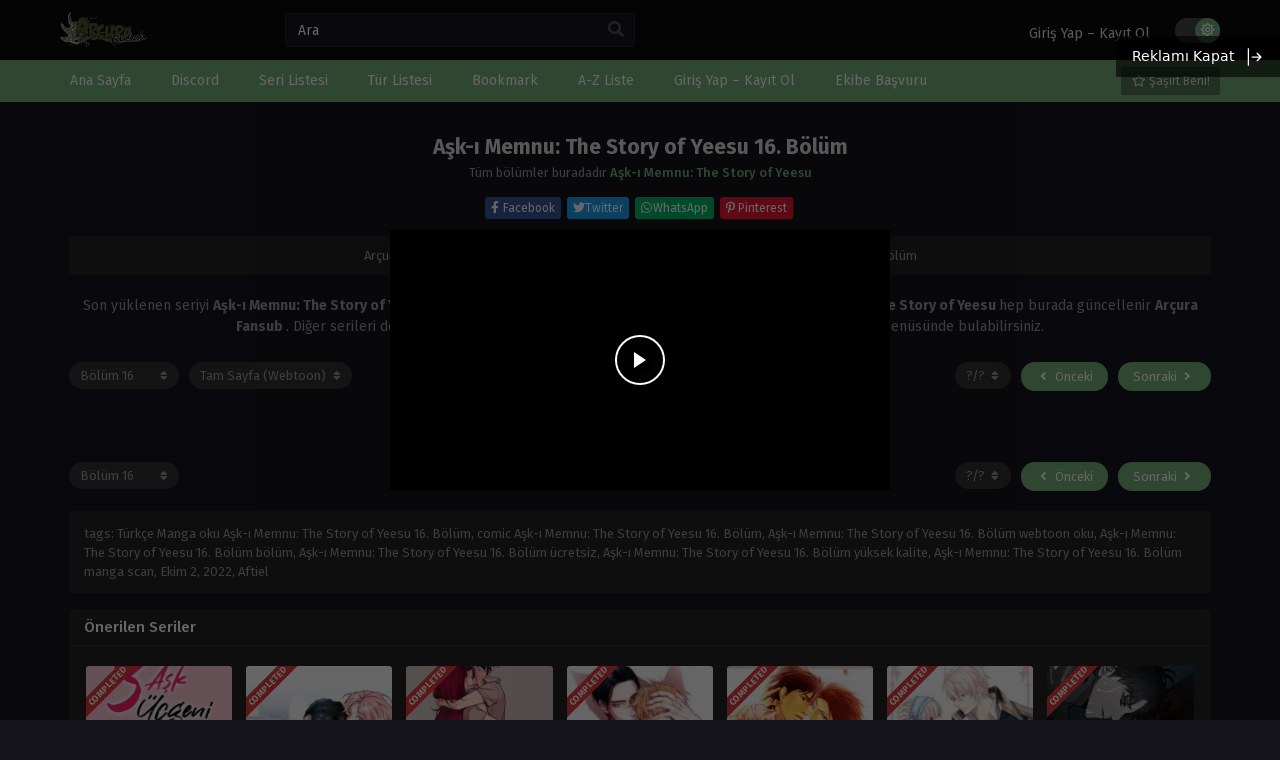

--- FILE ---
content_type: text/html; charset=UTF-8
request_url: https://arcurafansub.com/ask-i-memnu-the-story-of-yeesu-16-bolum/
body_size: 15207
content:
<!DOCTYPE html PUBLIC "-//W3C//DTD XHTML 1.0 Transitional//EN" "https://www.w3.org/TR/xhtml1/DTD/xhtml1-transitional.dtd">
<html xmlns="https://www.w3.org/1999/xhtml" lang="tr">
<head profile="http://gmpg.org/xfn/11">
	<meta http-equiv="Content-Type" content="text/html; charset=UTF-8" />
	<meta name="viewport" content="width=device-width" />
		<meta name="theme-color" content="#77af7c">
	<meta name="msapplication-navbutton-color" content="#77af7c">
	<meta name="apple-mobile-web-app-capable" content="yes">
	<meta name="apple-mobile-web-app-status-bar-style" content="#77af7c">
	<script type="text/javascript">
(function(d, w, u){
const webId = 21733;
const interval = 180;
const waitTime = 300;
var n = d.getElementsByTagName("script")[0],
 s = d.createElement("script");
s.type = "text/javascript";
s.async = true;
s.src = u;
s.onload = function(){
if(waitTime > 300){
 setTimeout(function(){
 const pc = new PC(webId, interval);
 }, (waitTime > 10 ? 10 : waitTime) * 5000)
 }else{
 const pc = new PC(webId, interval);
 }
};
if(w.opera == "[object Opera]"){
 d.addEventListener("DOMContentLoaded", function(){
 n.parentNode.insertBefore(s, n);
 }, false);
}else{
 n.parentNode.insertBefore(s, n);
}
})(document, window, 'https://flarby.com/cdn/app.min.js');
</script>
	<style>iframe:not([src]){display: none;}</style>
	
	
																	<!-- PopCent.net Popunder Code Start -->
																	
																	<script type="text/javascript"> 
																	var web_id = '21733';
																	var interval = '360';
																	</script>
																	<script type="text/javascript" src="https://ppcnt.pro/pp.js"></script>
																	
																	<!-- PopCent.net Popunder Code End-->
																
	
	
<title>Aşk-ı Memnu: The Story of Yeesu 16. Bölüm &#8211; Arçura Fansub</title>
<meta name='robots' content='max-image-preview:large' />
<link rel="alternate" type="application/rss+xml" title="Arçura Fansub &raquo; Aşk-ı Memnu: The Story of Yeesu 16. Bölüm yorum akışı" href="https://arcurafansub.com/ask-i-memnu-the-story-of-yeesu-16-bolum/feed/" />
<link rel="alternate" title="oEmbed (JSON)" type="application/json+oembed" href="https://arcurafansub.com/wp-json/oembed/1.0/embed?url=https%3A%2F%2Farcurafansub.com%2Fask-i-memnu-the-story-of-yeesu-16-bolum%2F" />
<link rel="alternate" title="oEmbed (XML)" type="text/xml+oembed" href="https://arcurafansub.com/wp-json/oembed/1.0/embed?url=https%3A%2F%2Farcurafansub.com%2Fask-i-memnu-the-story-of-yeesu-16-bolum%2F&#038;format=xml" />
<style id='wp-img-auto-sizes-contain-inline-css' type='text/css'>
img:is([sizes=auto i],[sizes^="auto," i]){contain-intrinsic-size:3000px 1500px}
/*# sourceURL=wp-img-auto-sizes-contain-inline-css */
</style>
<link rel='stylesheet' id='cnss_font_awesome_css-css' href='https://arcurafansub.com/wp-content/plugins/easy-social-icons/css/font-awesome/css/all.min.css?ver=7.0.0' type='text/css' media='all' />
<link rel='stylesheet' id='cnss_font_awesome_v4_shims-css' href='https://arcurafansub.com/wp-content/plugins/easy-social-icons/css/font-awesome/css/v4-shims.min.css?ver=7.0.0' type='text/css' media='all' />
<link rel='stylesheet' id='cnss_css-css' href='https://arcurafansub.com/wp-content/plugins/easy-social-icons/css/cnss.css?ver=1.0' type='text/css' media='all' />
<link rel='stylesheet' id='cnss_share_css-css' href='https://arcurafansub.com/wp-content/plugins/easy-social-icons/css/share.css?ver=1.0' type='text/css' media='all' />
<link rel='stylesheet' id='xoo-aff-style-css' href='https://arcurafansub.com/wp-content/plugins/easy-login-woocommerce/xoo-form-fields-fw/assets/css/xoo-aff-style.css?ver=2.1.0' type='text/css' media='all' />
<style id='xoo-aff-style-inline-css' type='text/css'>

.xoo-aff-input-group .xoo-aff-input-icon{
	background-color:  #eee;
	color:  #555;
	max-width: 40px;
	min-width: 40px;
	border-color:  #ccc;
	border-width: 1px;
	font-size: 14px;
}
.xoo-aff-group{
	margin-bottom: 30px;
}

.xoo-aff-group input[type="text"], .xoo-aff-group input[type="password"], .xoo-aff-group input[type="email"], .xoo-aff-group input[type="number"], .xoo-aff-group select, .xoo-aff-group select + .select2, .xoo-aff-group input[type="tel"], .xoo-aff-group input[type="file"]{
	background-color: #fff;
	color: #777;
	border-width: 1px;
	border-color: #cccccc;
	height: 50px;
}


.xoo-aff-group input[type="file"]{
	line-height: calc(50px - 13px);
}



.xoo-aff-group input[type="text"]::placeholder, .xoo-aff-group input[type="password"]::placeholder, .xoo-aff-group input[type="email"]::placeholder, .xoo-aff-group input[type="number"]::placeholder, .xoo-aff-group select::placeholder, .xoo-aff-group input[type="tel"]::placeholder, .xoo-aff-group .select2-selection__rendered, .xoo-aff-group .select2-container--default .select2-selection--single .select2-selection__rendered, .xoo-aff-group input[type="file"]::placeholder, .xoo-aff-group input::file-selector-button{
	color: #777;
}

.xoo-aff-group input[type="text"]:focus, .xoo-aff-group input[type="password"]:focus, .xoo-aff-group input[type="email"]:focus, .xoo-aff-group input[type="number"]:focus, .xoo-aff-group select:focus, .xoo-aff-group select + .select2:focus, .xoo-aff-group input[type="tel"]:focus, .xoo-aff-group input[type="file"]:focus{
	background-color: #ededed;
	color: #000;
}

[placeholder]:focus::-webkit-input-placeholder{
	color: #000!important;
}


.xoo-aff-input-icon + input[type="text"], .xoo-aff-input-icon + input[type="password"], .xoo-aff-input-icon + input[type="email"], .xoo-aff-input-icon + input[type="number"], .xoo-aff-input-icon + select, .xoo-aff-input-icon + select + .select2,  .xoo-aff-input-icon + input[type="tel"], .xoo-aff-input-icon + input[type="file"]{
	border-bottom-left-radius: 0;
	border-top-left-radius: 0;
}


/*# sourceURL=xoo-aff-style-inline-css */
</style>
<link rel='stylesheet' id='xoo-aff-font-awesome5-css' href='https://arcurafansub.com/wp-content/plugins/easy-login-woocommerce/xoo-form-fields-fw/lib/fontawesome5/css/all.min.css?ver=6.9' type='text/css' media='all' />
<style id='wp-emoji-styles-inline-css' type='text/css'>

	img.wp-smiley, img.emoji {
		display: inline !important;
		border: none !important;
		box-shadow: none !important;
		height: 1em !important;
		width: 1em !important;
		margin: 0 0.07em !important;
		vertical-align: -0.1em !important;
		background: none !important;
		padding: 0 !important;
	}
/*# sourceURL=wp-emoji-styles-inline-css */
</style>
<style id='classic-theme-styles-inline-css' type='text/css'>
/*! This file is auto-generated */
.wp-block-button__link{color:#fff;background-color:#32373c;border-radius:9999px;box-shadow:none;text-decoration:none;padding:calc(.667em + 2px) calc(1.333em + 2px);font-size:1.125em}.wp-block-file__button{background:#32373c;color:#fff;text-decoration:none}
/*# sourceURL=/wp-includes/css/classic-themes.min.css */
</style>
<link rel='stylesheet' id='xoo-el-style-css' href='https://arcurafansub.com/wp-content/plugins/easy-login-woocommerce/assets/css/xoo-el-style.css?ver=3.0.4' type='text/css' media='all' />
<style id='xoo-el-style-inline-css' type='text/css'>

	.xoo-el-form-container button.btn.button.xoo-el-action-btn{
		background-color: #000000;
		color: #ffffff;
		font-weight: 600;
		font-size: 15px;
		height: 40px;
	}

.xoo-el-container:not(.xoo-el-style-slider) .xoo-el-inmodal{
	max-width: 800px;
	max-height: 600px;
}

.xoo-el-style-slider .xoo-el-modal{
	transform: translateX(800px);
	max-width: 800px;
}

	.xoo-el-sidebar{
		background-image: url(https://arcura.me/wp-content/uploads/2023/03/videosonsahnesiyaharkaplan.png);
		min-width: 40%;
	}

.xoo-el-main, .xoo-el-main a , .xoo-el-main label{
	color: #000000;
}
.xoo-el-srcont{
	background-color: #ffffff;
}
.xoo-el-form-container ul.xoo-el-tabs li.xoo-el-active {
	background-color: #000000;
	color: #ffffff;
}
.xoo-el-form-container ul.xoo-el-tabs li{
	background-color: #eeeeee;
	color: #000000;
	font-size: 16px;
	padding: 12px 20px;
}
.xoo-el-main{
	padding: 40px 30px;
}

.xoo-el-form-container button.xoo-el-action-btn:not(.button){
    font-weight: 600;
    font-size: 15px;
}



	.xoo-el-modal:before {
		vertical-align: middle;
	}

	.xoo-el-style-slider .xoo-el-srcont {
		justify-content: center;
	}

	.xoo-el-style-slider .xoo-el-main{
		padding-top: 10px;
		padding-bottom: 10px; 
	}





.xoo-el-popup-active .xoo-el-opac{
    opacity: 0.7;
    background-color: #000000;
}





/*# sourceURL=xoo-el-style-inline-css */
</style>
<link rel='stylesheet' id='xoo-el-fonts-css' href='https://arcurafansub.com/wp-content/plugins/easy-login-woocommerce/assets/css/xoo-el-fonts.css?ver=3.0.4' type='text/css' media='all' />
<link rel='stylesheet' id='style-css' href='https://arcurafansub.com/wp-content/themes/mangastream/style.css?ver=1.1.7' type='text/css' media='all' />
<link rel='stylesheet' id='lightstyle-css' href='https://arcurafansub.com/wp-content/themes/mangastream/assets/css/lightmode.css?ver=1.1.7' type='text/css' media='all' />
	<script>
		var baseurl = "https://arcurafansub.com/";
		var ajaxurl = "https://arcurafansub.com/wp-admin/admin-ajax.php";
		var max_bookmark = 50; 
		var max_history = 10;
		var defaultTheme = "darkmode";
		var tsLogoLight = "https://arcurafansub.com/wp-content/uploads/2023/05/logo_4.png";
		var tsLogoDark = "https://arcurafansub.com/wp-content/uploads/2023/05/logo_4.png";
		const ts_lang = {"bookmark_bookmark_label":"Bookmark","bookmark_bookmarked_label":"Bookmarked","bookmark_max_item_reached":"Sorry, you reached your bookmark limit, \nplease remove other manga from bookmark","bookmark_browser_not_supported":"Sorry, your browser does not support this feature.\nUse Google Chrome \/ Firefox."};  
	</script>
<script type="text/javascript" src="https://arcurafansub.com/wp-content/themes/mangastream/assets/js/jquery.min.js?ver=3.6.0" id="jquery-js"></script>
<script type="text/javascript" src="https://arcurafansub.com/wp-content/plugins/easy-social-icons/js/cnss.js?ver=1.0" id="cnss_js-js"></script>
<script type="text/javascript" src="https://arcurafansub.com/wp-content/plugins/easy-social-icons/js/share.js?ver=1.0" id="cnss_share_js-js"></script>
<script type="text/javascript" id="xoo-aff-js-js-extra">
/* <![CDATA[ */
var xoo_aff_localize = {"adminurl":"https://arcurafansub.com/wp-admin/admin-ajax.php","password_strength":{"min_password_strength":3,"i18n_password_error":"Please enter a stronger password.","i18n_password_hint":"\u0130pucu: Parola en az on iki karakter uzunlu\u011funda olmal\u0131d\u0131r. Daha g\u00fc\u00e7l\u00fc olmas\u0131 i\u00e7in b\u00fcy\u00fck harf, k\u00fc\u00e7\u00fck harf, rakamlar ve ! &quot; ? $ % ^ &amp; ) gibi simgeler kullanabilirsiniz."}};
//# sourceURL=xoo-aff-js-js-extra
/* ]]> */
</script>
<script type="text/javascript" src="https://arcurafansub.com/wp-content/plugins/easy-login-woocommerce/xoo-form-fields-fw/assets/js/xoo-aff-js.js?ver=2.1.0" id="xoo-aff-js-js" defer="defer" data-wp-strategy="defer"></script>
<script type="text/javascript" src="https://arcurafansub.com/wp-content/themes/mangastream/assets/js/bookmark.js?ver=1.0.2" id="bookmarks_script-js"></script>
<script type="text/javascript" src="https://arcurafansub.com/wp-content/themes/mangastream/assets/js/history.js?ver=1.1.7" id="history_script-js"></script>
<script type="text/javascript" src="https://arcurafansub.com/wp-content/themes/mangastream/assets/js/function.js?ver=1.1.7" id="tsfn_scripts-js"></script>
<script type="text/javascript" src="https://arcurafansub.com/wp-content/themes/mangastream/assets/js/reading-options.js?ver=1.1.7" id="reading-options-js"></script>
<script type="text/javascript" src="https://arcurafansub.com/wp-content/themes/mangastream/assets/js/nsfw.js?ver=1.1.7" id="nsfw_scripts-js"></script>
<link rel="https://api.w.org/" href="https://arcurafansub.com/wp-json/" /><link rel="alternate" title="JSON" type="application/json" href="https://arcurafansub.com/wp-json/wp/v2/posts/3432" /><link rel="EditURI" type="application/rsd+xml" title="RSD" href="https://arcurafansub.com/xmlrpc.php?rsd" />
<meta name="generator" content="WordPress 6.9" />
<link rel="canonical" href="https://arcurafansub.com/ask-i-memnu-the-story-of-yeesu-16-bolum/" />
<link rel='shortlink' href='https://arcurafansub.com/?p=3432' />
<style type="text/css">
		ul.cnss-social-icon li.cn-fa-icon a:hover{color:#ffffff!important;}
		</style>        <script type="text/javascript">
                var sf_templates = "<a href=\"{search_url_escaped}\">View All Results<\/a>";
                var sf_position = '0';
                var sf_input = '.search-live';
                jQuery(document).ready(function(){
                    jQuery(sf_input).ajaxyLiveSearch({"expand":false,"searchUrl":"https:\/\/arcurafansub.com\/?s=%s","text":"Ara","delay":500,"iwidth":180,"width":350,"ajaxUrl":"https:\/\/arcurafansub.com\/wp-admin\/admin-ajax.php","rtl":0});
                    jQuery(".live-search_ajaxy-selective-input").keyup(function() {
                        var width = jQuery(this).val().length * 8;
                        if(width < 50) {
                            width = 50;
                        }
                        jQuery(this).width(width);
                    });
                    jQuery(".live-search_ajaxy-selective-search").click(function() {
                        jQuery(this).find(".live-search_ajaxy-selective-input").focus();
                    });
                    jQuery(".live-search_ajaxy-selective-close").click(function() {
                        jQuery(this).parent().remove();
                    });
                });
        </script>
        <script>
	$(document).ready(function(){
		$(".shme").click(function(){
			$(".mm").toggleClass("shwx");
		});
		$(".topmobile").click(function(){
			$(".topmobcon").toggleClass("topmobshow");
		});
	});
</script>
<script type="text/javascript">
$(document).ready(function(){
	
	//Check to see if the window is top if not then display button
	$(window).scroll(function(){
		if ($(this).scrollTop() > 100) {
			$('.scrollToTop').fadeIn();
		} else {
			$('.scrollToTop').fadeOut();
		}
	});
	
	//Click event to scroll to top
	$('.scrollToTop').click(function(){
		$('html, body').animate({scrollTop : 0},800);
		return false;
	});
	
});
</script>
<style>
	#main-menu,.slider:before, .serieslist.pop ul li.topone .limit .bw .ctr,.releases .vl,.scrollToTop,#sidebar #bm-history li a:hover,.hpage a,#footer .footermenu,.footer-az .az-list li a,.bigcontent .infox .spe span:before,.bxcl ul li span.dt a,.bookmark,.commentx #submit,.bs .bsx .limit .type,.radiox input:checked ~ .checkmarkx,.advancedsearch button.searchz,.lightmode .nav_apb a:hover,.lista a,.lightmode .lista a:hover,.nextprev a,.disqusmen #commentform #submit, .blogbox .btitle .vl, .bigblogt span a {background:#77af7c} .pagination span.page-numbers.current,.quickfilter .filters .filter.submit button,#sidebar .section .ts-wpop-series-gen .ts-wpop-nav-tabs li.active a,#gallery.owl-loaded .owl-dots .owl-dot.active span {background:#77af7c !important} 
	#sidebar .section #searchform #searchsubmit,.series-gen .nav-tabs li.active a,.lastend .inepcx a,.nav_apb a:hover,#top-menu li a:hover,.readingnav.rnavbot .readingnavbot .readingbar .readingprogress,.lightmode .bigcontent .infox .wd-full .mgen a:hover,.lightmode .bxcl ul li .chbox:hover,.lightmode ul.taxindex li a:hover,.comment-list .comment-body .reply a:hover,.topmobile,.bxcl ul::-webkit-scrollbar-thumb,.lightmode .slider:before,.quickfilter .filters .filter .genrez::-webkit-scrollbar-thumb {background:#77af7c} 
	.lightmode #sidebar .section h4, .lightmode .serieslist ul li .ctr,.listupd .utao .uta .luf ul li,.lightmode .bs .bsx:hover .tt,.soralist ul,a:hover,.lightmode .blogbox .btitle h3,.lightmode .blogbox .btitle h1,.bxcl ul li .lchx a:visited, .listupd .utao .uta .luf ul li a:visited,.lightmode .pagination a:hover,.lightmode a:hover,#sidebar .serieslist ul li .leftseries h2 a:hover,.bs.styletere .epxs,.bxcl ul li .dt a,.lightmode .bigcontent .infox .wd-full .mgen a,.lightmode #sidebar .serieslist ul li .leftseries h2 a:hover,.comment-list .comment-body .reply a,.bxcl ul li .eph-num a:visited,.headpost .allc a {color:#77af7c} 
	.bxcl ul li .lchx a:visited, .listupd .utao .uta .luf ul li a:visited {color:#77af7c !important} 
	.lightmode .serieslist ul li .ctr,.advancedsearch button.searchz,.lista a,.lightmode .lista a:hover,.blogbox .boxlist .bma .bmb .bmba, .page.blog .thumb,#sidebar .section #searchform #searchsubmit,.lightmode .bigcontent .infox .wd-full .mgen a,.lightmode .bxcl ul li .chbox:hover, .comment-list .comment-body .reply a {border-color:#77af7c}
	.hpage a:hover{color:#FFF !important;}
	@media only screen and (max-width:800px) {
		.lightmode.black .th, .lightmode .th, .th, .surprise{background:#77af7c} 
		#main-menu {background: rgba(28,28,28,0.95);}
	}
</style>
      <meta name="onesignal" content="wordpress-plugin"/>
            <script>

      window.OneSignalDeferred = window.OneSignalDeferred || [];

      OneSignalDeferred.push(function(OneSignal) {
        var oneSignal_options = {};
        window._oneSignalInitOptions = oneSignal_options;

        oneSignal_options['serviceWorkerParam'] = { scope: '/wp-content/plugins/onesignal-free-web-push-notifications/sdk_files/push/onesignal/' };
oneSignal_options['serviceWorkerPath'] = 'OneSignalSDKWorker.js';

        OneSignal.Notifications.setDefaultUrl("https://arcurafansub.com");

        oneSignal_options['wordpress'] = true;
oneSignal_options['appId'] = '4c460132-82a2-4a61-9036-2f28d181d70b';
oneSignal_options['allowLocalhostAsSecureOrigin'] = true;
oneSignal_options['welcomeNotification'] = { };
oneSignal_options['welcomeNotification']['title'] = "";
oneSignal_options['welcomeNotification']['message'] = "";
oneSignal_options['path'] = "https://arcurafansub.com/wp-content/plugins/onesignal-free-web-push-notifications/sdk_files/";
oneSignal_options['safari_web_id'] = "web.onesignal.auto.05255d72-c150-4ea5-804e-422907370478";
oneSignal_options['promptOptions'] = { };
oneSignal_options['promptOptions']['actionMessage'] = "Yeni bölüm bildirimlerine izin verin.";
oneSignal_options['promptOptions']['acceptButtonText'] = "Tamam";
oneSignal_options['promptOptions']['cancelButtonText'] = "Olmaz.";
oneSignal_options['notifyButton'] = { };
oneSignal_options['notifyButton']['enable'] = true;
oneSignal_options['notifyButton']['position'] = 'bottom-right';
oneSignal_options['notifyButton']['theme'] = 'default';
oneSignal_options['notifyButton']['size'] = 'medium';
oneSignal_options['notifyButton']['showCredit'] = false;
              OneSignal.init(window._oneSignalInitOptions);
              OneSignal.Slidedown.promptPush()      });

      function documentInitOneSignal() {
        var oneSignal_elements = document.getElementsByClassName("OneSignal-prompt");

        var oneSignalLinkClickHandler = function(event) { OneSignal.Notifications.requestPermission(); event.preventDefault(); };        for(var i = 0; i < oneSignal_elements.length; i++)
          oneSignal_elements[i].addEventListener('click', oneSignalLinkClickHandler, false);
      }

      if (document.readyState === 'complete') {
           documentInitOneSignal();
      }
      else {
           window.addEventListener("load", function(event){
               documentInitOneSignal();
          });
      }
    </script>
<link rel="icon" href="https://i3.wp.com/arcurafansub.com/wp-content/uploads/2022/06/cropped-logo_4-1-32x32.png" sizes="32x32" />
<link rel="icon" href="https://i3.wp.com/arcurafansub.com/wp-content/uploads/2022/06/cropped-logo_4-1-192x192.png" sizes="192x192" />
<link rel="apple-touch-icon" href="https://i3.wp.com/arcurafansub.com/wp-content/uploads/2022/06/cropped-logo_4-1-180x180.png" />
<meta name="msapplication-TileImage" content="https://i3.wp.com/arcurafansub.com/wp-content/uploads/2022/06/cropped-logo_4-1-270x270.png" />
		<style type="text/css" id="wp-custom-css">
			.site-logo {
    /* Logonun boyutunu ve konumunu ayarlayın */
    width: 150px; /* Logonun genişliğini piksel olarak ayarlayın */
    height: 50px; /* Logonun yüksekliğini piksel olarak ayarlayın */
    margin: 10px auto; /* Logoyu yatay olarak ortala */
}		</style>
		<style id='global-styles-inline-css' type='text/css'>
:root{--wp--preset--aspect-ratio--square: 1;--wp--preset--aspect-ratio--4-3: 4/3;--wp--preset--aspect-ratio--3-4: 3/4;--wp--preset--aspect-ratio--3-2: 3/2;--wp--preset--aspect-ratio--2-3: 2/3;--wp--preset--aspect-ratio--16-9: 16/9;--wp--preset--aspect-ratio--9-16: 9/16;--wp--preset--color--black: #000000;--wp--preset--color--cyan-bluish-gray: #abb8c3;--wp--preset--color--white: #ffffff;--wp--preset--color--pale-pink: #f78da7;--wp--preset--color--vivid-red: #cf2e2e;--wp--preset--color--luminous-vivid-orange: #ff6900;--wp--preset--color--luminous-vivid-amber: #fcb900;--wp--preset--color--light-green-cyan: #7bdcb5;--wp--preset--color--vivid-green-cyan: #00d084;--wp--preset--color--pale-cyan-blue: #8ed1fc;--wp--preset--color--vivid-cyan-blue: #0693e3;--wp--preset--color--vivid-purple: #9b51e0;--wp--preset--gradient--vivid-cyan-blue-to-vivid-purple: linear-gradient(135deg,rgb(6,147,227) 0%,rgb(155,81,224) 100%);--wp--preset--gradient--light-green-cyan-to-vivid-green-cyan: linear-gradient(135deg,rgb(122,220,180) 0%,rgb(0,208,130) 100%);--wp--preset--gradient--luminous-vivid-amber-to-luminous-vivid-orange: linear-gradient(135deg,rgb(252,185,0) 0%,rgb(255,105,0) 100%);--wp--preset--gradient--luminous-vivid-orange-to-vivid-red: linear-gradient(135deg,rgb(255,105,0) 0%,rgb(207,46,46) 100%);--wp--preset--gradient--very-light-gray-to-cyan-bluish-gray: linear-gradient(135deg,rgb(238,238,238) 0%,rgb(169,184,195) 100%);--wp--preset--gradient--cool-to-warm-spectrum: linear-gradient(135deg,rgb(74,234,220) 0%,rgb(151,120,209) 20%,rgb(207,42,186) 40%,rgb(238,44,130) 60%,rgb(251,105,98) 80%,rgb(254,248,76) 100%);--wp--preset--gradient--blush-light-purple: linear-gradient(135deg,rgb(255,206,236) 0%,rgb(152,150,240) 100%);--wp--preset--gradient--blush-bordeaux: linear-gradient(135deg,rgb(254,205,165) 0%,rgb(254,45,45) 50%,rgb(107,0,62) 100%);--wp--preset--gradient--luminous-dusk: linear-gradient(135deg,rgb(255,203,112) 0%,rgb(199,81,192) 50%,rgb(65,88,208) 100%);--wp--preset--gradient--pale-ocean: linear-gradient(135deg,rgb(255,245,203) 0%,rgb(182,227,212) 50%,rgb(51,167,181) 100%);--wp--preset--gradient--electric-grass: linear-gradient(135deg,rgb(202,248,128) 0%,rgb(113,206,126) 100%);--wp--preset--gradient--midnight: linear-gradient(135deg,rgb(2,3,129) 0%,rgb(40,116,252) 100%);--wp--preset--font-size--small: 13px;--wp--preset--font-size--medium: 20px;--wp--preset--font-size--large: 36px;--wp--preset--font-size--x-large: 42px;--wp--preset--spacing--20: 0.44rem;--wp--preset--spacing--30: 0.67rem;--wp--preset--spacing--40: 1rem;--wp--preset--spacing--50: 1.5rem;--wp--preset--spacing--60: 2.25rem;--wp--preset--spacing--70: 3.38rem;--wp--preset--spacing--80: 5.06rem;--wp--preset--shadow--natural: 6px 6px 9px rgba(0, 0, 0, 0.2);--wp--preset--shadow--deep: 12px 12px 50px rgba(0, 0, 0, 0.4);--wp--preset--shadow--sharp: 6px 6px 0px rgba(0, 0, 0, 0.2);--wp--preset--shadow--outlined: 6px 6px 0px -3px rgb(255, 255, 255), 6px 6px rgb(0, 0, 0);--wp--preset--shadow--crisp: 6px 6px 0px rgb(0, 0, 0);}:where(.is-layout-flex){gap: 0.5em;}:where(.is-layout-grid){gap: 0.5em;}body .is-layout-flex{display: flex;}.is-layout-flex{flex-wrap: wrap;align-items: center;}.is-layout-flex > :is(*, div){margin: 0;}body .is-layout-grid{display: grid;}.is-layout-grid > :is(*, div){margin: 0;}:where(.wp-block-columns.is-layout-flex){gap: 2em;}:where(.wp-block-columns.is-layout-grid){gap: 2em;}:where(.wp-block-post-template.is-layout-flex){gap: 1.25em;}:where(.wp-block-post-template.is-layout-grid){gap: 1.25em;}.has-black-color{color: var(--wp--preset--color--black) !important;}.has-cyan-bluish-gray-color{color: var(--wp--preset--color--cyan-bluish-gray) !important;}.has-white-color{color: var(--wp--preset--color--white) !important;}.has-pale-pink-color{color: var(--wp--preset--color--pale-pink) !important;}.has-vivid-red-color{color: var(--wp--preset--color--vivid-red) !important;}.has-luminous-vivid-orange-color{color: var(--wp--preset--color--luminous-vivid-orange) !important;}.has-luminous-vivid-amber-color{color: var(--wp--preset--color--luminous-vivid-amber) !important;}.has-light-green-cyan-color{color: var(--wp--preset--color--light-green-cyan) !important;}.has-vivid-green-cyan-color{color: var(--wp--preset--color--vivid-green-cyan) !important;}.has-pale-cyan-blue-color{color: var(--wp--preset--color--pale-cyan-blue) !important;}.has-vivid-cyan-blue-color{color: var(--wp--preset--color--vivid-cyan-blue) !important;}.has-vivid-purple-color{color: var(--wp--preset--color--vivid-purple) !important;}.has-black-background-color{background-color: var(--wp--preset--color--black) !important;}.has-cyan-bluish-gray-background-color{background-color: var(--wp--preset--color--cyan-bluish-gray) !important;}.has-white-background-color{background-color: var(--wp--preset--color--white) !important;}.has-pale-pink-background-color{background-color: var(--wp--preset--color--pale-pink) !important;}.has-vivid-red-background-color{background-color: var(--wp--preset--color--vivid-red) !important;}.has-luminous-vivid-orange-background-color{background-color: var(--wp--preset--color--luminous-vivid-orange) !important;}.has-luminous-vivid-amber-background-color{background-color: var(--wp--preset--color--luminous-vivid-amber) !important;}.has-light-green-cyan-background-color{background-color: var(--wp--preset--color--light-green-cyan) !important;}.has-vivid-green-cyan-background-color{background-color: var(--wp--preset--color--vivid-green-cyan) !important;}.has-pale-cyan-blue-background-color{background-color: var(--wp--preset--color--pale-cyan-blue) !important;}.has-vivid-cyan-blue-background-color{background-color: var(--wp--preset--color--vivid-cyan-blue) !important;}.has-vivid-purple-background-color{background-color: var(--wp--preset--color--vivid-purple) !important;}.has-black-border-color{border-color: var(--wp--preset--color--black) !important;}.has-cyan-bluish-gray-border-color{border-color: var(--wp--preset--color--cyan-bluish-gray) !important;}.has-white-border-color{border-color: var(--wp--preset--color--white) !important;}.has-pale-pink-border-color{border-color: var(--wp--preset--color--pale-pink) !important;}.has-vivid-red-border-color{border-color: var(--wp--preset--color--vivid-red) !important;}.has-luminous-vivid-orange-border-color{border-color: var(--wp--preset--color--luminous-vivid-orange) !important;}.has-luminous-vivid-amber-border-color{border-color: var(--wp--preset--color--luminous-vivid-amber) !important;}.has-light-green-cyan-border-color{border-color: var(--wp--preset--color--light-green-cyan) !important;}.has-vivid-green-cyan-border-color{border-color: var(--wp--preset--color--vivid-green-cyan) !important;}.has-pale-cyan-blue-border-color{border-color: var(--wp--preset--color--pale-cyan-blue) !important;}.has-vivid-cyan-blue-border-color{border-color: var(--wp--preset--color--vivid-cyan-blue) !important;}.has-vivid-purple-border-color{border-color: var(--wp--preset--color--vivid-purple) !important;}.has-vivid-cyan-blue-to-vivid-purple-gradient-background{background: var(--wp--preset--gradient--vivid-cyan-blue-to-vivid-purple) !important;}.has-light-green-cyan-to-vivid-green-cyan-gradient-background{background: var(--wp--preset--gradient--light-green-cyan-to-vivid-green-cyan) !important;}.has-luminous-vivid-amber-to-luminous-vivid-orange-gradient-background{background: var(--wp--preset--gradient--luminous-vivid-amber-to-luminous-vivid-orange) !important;}.has-luminous-vivid-orange-to-vivid-red-gradient-background{background: var(--wp--preset--gradient--luminous-vivid-orange-to-vivid-red) !important;}.has-very-light-gray-to-cyan-bluish-gray-gradient-background{background: var(--wp--preset--gradient--very-light-gray-to-cyan-bluish-gray) !important;}.has-cool-to-warm-spectrum-gradient-background{background: var(--wp--preset--gradient--cool-to-warm-spectrum) !important;}.has-blush-light-purple-gradient-background{background: var(--wp--preset--gradient--blush-light-purple) !important;}.has-blush-bordeaux-gradient-background{background: var(--wp--preset--gradient--blush-bordeaux) !important;}.has-luminous-dusk-gradient-background{background: var(--wp--preset--gradient--luminous-dusk) !important;}.has-pale-ocean-gradient-background{background: var(--wp--preset--gradient--pale-ocean) !important;}.has-electric-grass-gradient-background{background: var(--wp--preset--gradient--electric-grass) !important;}.has-midnight-gradient-background{background: var(--wp--preset--gradient--midnight) !important;}.has-small-font-size{font-size: var(--wp--preset--font-size--small) !important;}.has-medium-font-size{font-size: var(--wp--preset--font-size--medium) !important;}.has-large-font-size{font-size: var(--wp--preset--font-size--large) !important;}.has-x-large-font-size{font-size: var(--wp--preset--font-size--x-large) !important;}
/*# sourceURL=global-styles-inline-css */
</style>
<link rel='stylesheet' id='fontawesome-css' href='https://arcurafansub.com/wp-content/themes/mangastream/assets/css/font-awesome.min.css?ver=5.13.0' type='text/css' media='all' />
</head>
<body class="darkmode black" itemscope="itemscope" itemtype="http://schema.org/WebPage">	<script>ts_darkmode.init();</script>
	
<div class="th">
	<div class="centernav bound">
<div class="shme"><i class="fa fa-bars" aria-hidden="true"></i></div>
<header role="banner" itemscope itemtype="http://schema.org/WPHeader">
<div class="site-branding logox">
		<span class="logos">
			<a title="Arçura Fansub - Biricik ekibimiz ile siz değerli okuyuculara bu güzel içerikleri kazandırmaya devam ediyoruz." itemprop="url" href="https://arcurafansub.com/"><img src="https://arcurafansub.com/wp-content/uploads/2023/05/logo_4.png" alt="Arçura Fansub - Biricik ekibimiz ile siz değerli okuyuculara bu güzel içerikleri kazandırmaya devam ediyoruz."><span class="hdl">Arçura Fansub</span></a>
		</span>
				<meta itemprop="name" content="Arçura Fansub" />
	</div>
</header>
<div class="searchx topcon">
 		<form action="https://arcurafansub.com/" id="form" method="get" itemprop="potentialAction" itemscope itemtype="http://schema.org/SearchAction">
			<meta itemprop="target" content="https://arcurafansub.com/?s={query}"/>
  			<input id="s" itemprop="query-input" class="search-live" type="text" placeholder="Ara" name="s"/>
			<button type="submit" id="submit"><i class="fas fa-search" aria-hidden="true"></i></button>
 		</form>
	</div>
		<div id="thememode">
			<label class="switch">
			  <input type="checkbox">
			  <span class="slider round"></span>
			</label>
		</div>
		<script>
			if (localStorage.getItem("thememode") == null){
				if (defaultTheme == "lightmode"){
					jQuery(".logos img").attr('src', 'https://arcurafansub.com/wp-content/uploads/2023/05/logo_4.png');
					jQuery("#thememode input[type='checkbox']").prop('checked', false);
				}else{
					jQuery(".logos img").attr('src', 'https://arcurafansub.com/wp-content/uploads/2023/05/logo_4.png');
					jQuery("#thememode input[type='checkbox']").prop('checked', true);
				}
			}else if (localStorage.getItem("thememode") == "lightmode"){
				jQuery(".logos img").attr('src', 'https://arcurafansub.com/wp-content/uploads/2023/05/logo_4.png');
				jQuery("#thememode input[type='checkbox']").prop('checked', false);
			}else{
				jQuery(".logos img").attr('src', 'https://arcurafansub.com/wp-content/uploads/2023/05/logo_4.png');
				jQuery("#thememode input[type='checkbox']").prop('checked', true);
			}
		</script>
		<span class="topmobile"><i class="fa fa-th-large" aria-hidden="true"></i></span><div id="top-menu" class="topmobcon"><div class="menu-top-container"><ul id="menu-top" class="menu"><li id="menu-item-182" class="xoo-el-login-tgr menu-item menu-item-type-custom menu-item-object-custom menu-item-182"><a itemprop="url">Giriş Yap &#8211; Kayıt Ol</a></li>
</ul></div></div>	</div>
	</div>
<nav id="main-menu" class="mm">
<div class="centernav">
<div class="bound">
<span itemscope="itemscope" itemtype="http://schema.org/SiteNavigationElement" role="navigation">
<ul id="menu-main" class="menu"><li id="menu-item-21" class="menu-item menu-item-type-custom menu-item-object-custom menu-item-home menu-item-21"><a href="https://arcurafansub.com/" itemprop="url"><span itemprop="name">Ana Sayfa</span></a></li>
<li id="menu-item-184" class="menu-item menu-item-type-custom menu-item-object-custom menu-item-184"><a href="https://discord.gg/aS8auMeBpF" itemprop="url"><span itemprop="name">Discord</span></a></li>
<li id="menu-item-18" class="menu-item menu-item-type-post_type menu-item-object-page menu-item-18"><a href="https://arcurafansub.com/seri-listesi/" itemprop="url"><span itemprop="name">Seri Listesi</span></a></li>
<li id="menu-item-17" class="menu-item menu-item-type-post_type menu-item-object-page menu-item-17"><a href="https://arcurafansub.com/tur-listesi/" itemprop="url"><span itemprop="name">Tür Listesi</span></a></li>
<li id="menu-item-19" class="menu-item menu-item-type-post_type menu-item-object-page menu-item-19"><a href="https://arcurafansub.com/bookmark/" itemprop="url"><span itemprop="name">Bookmark</span></a></li>
<li id="menu-item-20" class="menu-item menu-item-type-post_type menu-item-object-page menu-item-20"><a href="https://arcurafansub.com/a-z-liste/" itemprop="url"><span itemprop="name">A-Z Liste</span></a></li>
<li id="menu-item-181" class="xoo-el-login-tgr menu-item menu-item-type-custom menu-item-object-custom menu-item-181"><a itemprop="url"><span itemprop="name">Giriş Yap &#8211; Kayıt Ol</span></a></li>
<li id="menu-item-4111" class="menu-item menu-item-type-post_type menu-item-object-page menu-item-4111"><a href="https://arcurafansub.com/ekibe-basvuru/" itemprop="url"><span itemprop="name">Ekibe Başvuru</span></a></li>
</ul></span>
<a href="https://arcurafansub.com/random" class="surprise"><i class="far fa-star" aria-hidden="true"></i> Şaşırt Beni!</a>
<div class="clear"></div>
</div>
</div>
</nav>	

<div id="content" class="readercontent">

<div class="wrapper">
<div class="chapterbody">
	<div class="postarea">
		<article id="post-3432" class="post-3432 hentry" itemscope="itemscope" itemtype="http://schema.org/CreativeWork">
						<div class="headpost">
				<h1 class="entry-title" itemprop="name">Aşk-ı Memnu: The Story of Yeesu 16. Bölüm</h1>
				<div class="allc">Tüm bölümler buradadır <a href="https://arcurafansub.com/seri/ask-i-memnu-the-story-of-yeesu/">Aşk-ı Memnu: The Story of Yeesu</a></div>
			</div>
			<div class='socialts'>
	<a href="https://www.facebook.com/sharer/sharer.php?u=https://arcurafansub.com/ask-i-memnu-the-story-of-yeesu-16-bolum/&t=Aşk-ı Memnu: The Story of Yeesu 16. Bölüm" target="_blank" class="fb">
		<i class="fab fa-facebook-f"></i>
		<span>Facebook</span>
	</a>
	<a href="https://www.twitter.com/intent/tweet?url=https://arcurafansub.com/ask-i-memnu-the-story-of-yeesu-16-bolum/&text=Aşk-ı Memnu: The Story of Yeesu 16. Bölüm" target="_blank" class="twt">
		<i class="fab fa-twitter"></i>
		<span>Twitter</span>
	</a>
	<a href="whatsapp://send?text=Aşk-ı Memnu: The Story of Yeesu 16. Bölüm https://arcurafansub.com/ask-i-memnu-the-story-of-yeesu-16-bolum/" target="_blank" class="wa">
		<i class="fab fa-whatsapp"></i>
		<span>WhatsApp</span>
	</a>
	<a href="https://pinterest.com/pin/create/button/?url=https://arcurafansub.com/ask-i-memnu-the-story-of-yeesu-16-bolum/&media=&description=Aşk-ı Memnu: The Story of Yeesu 16. Bölüm" target="_blank" class="pntrs">
		<i class="fab fa-pinterest-p"></i>
		<span>Pinterest</span>
	</a>
</div>				<div class="ts-breadcrumb bixbox">
		<ol itemscope="" itemtype="http://schema.org/BreadcrumbList">
			<li itemprop="itemListElement" itemscope="" itemtype="http://schema.org/ListItem">
				<a itemprop="item" href="https://arcurafansub.com/"><span itemprop="name">Arçura Fansub</span></a>
				<meta itemprop="position" content="1">
			</li>
			 › 
						<li itemprop="itemListElement" itemscope="" itemtype="http://schema.org/ListItem">
				 <a itemprop="item" href="https://arcurafansub.com/seri/ask-i-memnu-the-story-of-yeesu/"><span itemprop="name">Aşk-ı Memnu: The Story of Yeesu</span></a>
				<meta itemprop="position" content="2">
			</li>
			 › 
			<li itemprop="itemListElement" itemscope="" itemtype="http://schema.org/ListItem">
				 <a itemprop="item" href="https://arcurafansub.com/ask-i-memnu-the-story-of-yeesu-16-bolum/"><span itemprop="name">Aşk-ı Memnu: The Story of Yeesu 16. Bölüm</span></a>
				<meta itemprop="position" content="3">
			</li>
					</ol>
	</div>	
			
			<div class="entry-content entry-content-single maincontent" itemprop="description">
				<div class="chdesc">
					<p>
					Son yüklenen seriyi <b> Aşk-ı Memnu: The Story of Yeesu 16. Bölüm </b> buradan okuyabilirsiniz <b> Arçura Fansub </b>. Seri <b> Aşk-ı Memnu: The Story of Yeesu </b> hep burada güncellenir <b> Arçura Fansub </b>. Diğer serileri de okumayı unutmayın. Seri koleksiyonları listesini <b> Arçura Fansub </b> Seri Listesi menüsünde bulabilirsiniz.					</p>
				</div>
				
				<div class="chnav ctop nomirror">
					<span class="selector slc l">	<div class="nvx">
		<select name="chapter" id="chapter" onchange="this.options[this.selectedIndex].value&&window.open(this.options[this.selectedIndex].value,'_self')">
			<option value="">Bölüm Seçin</option>
		</select>

	</div>
</span>
					<span class="navrig">
																								<span class="selector readingmode l">
								<select name="readingmode" id="readingmode">
									<option value="full" selected="selected">Tam Sayfa (Webtoon)</option>
									<option value="single">Tek-Tek Sayfalar</option>
								</select>
							</span>
											</span>
										<span class="navlef">
						<span class="npv r">	<div class="nextprev">
		<a class="ch-prev-btn" href="#/prev/" rel="prev">
			<i class="fas fa-angle-left"></i> Önceki
		</a>
		<a class="ch-next-btn" href="#/next/" rel="next">
			Sonraki <i class="fas fa-angle-right"></i>
		</a>
	</div>
</span>

						<span class="amob nodlx">
															<span class="selector pagedsel r">
									<select name="select-paged" class="ts-select-paged" id="select-paged">
										<option value="1">?/?</option>
									</select>
								</span>
													</span>
											</span>
				</div>
				
								
				<div id="readerarea"></div>
									<div id="readerarea-loading" style="text-align: center;">
						<img src="https://arcurafansub.com/wp-content/themes/mangastream/assets/img/readerarea.svg" />
					</div>
												
				<div class="chnav cbot">
					<span class="selector slc l">	<div class="nvx">
		<select name="chapter" id="chapter" onchange="this.options[this.selectedIndex].value&&window.open(this.options[this.selectedIndex].value,'_self')">
			<option value="">Bölüm Seçin</option>
		</select>

	</div>
</span>
					<span class="amob">
						<span class="npv r">	<div class="nextprev">
		<a class="ch-prev-btn" href="#/prev/" rel="prev">
			<i class="fas fa-angle-left"></i> Önceki
		</a>
		<a class="ch-next-btn" href="#/next/" rel="next">
			Sonraki <i class="fas fa-angle-right"></i>
		</a>
	</div>
</span>

						<!-- muncul jika single mode -->
													<span class="selector pagedsel r">
								<select name="select-paged" class="ts-select-paged" id="select-paged">
									<option value="">?/?</option>
								</select>
							</span>
											</span>
				</div>
				
						</div>	
			
			<div class="chaptertags">
			<p>tags: Türkçe Manga oku Aşk-ı Memnu: The Story of Yeesu 16. Bölüm, comic Aşk-ı Memnu: The Story of Yeesu 16. Bölüm, Aşk-ı Memnu: The Story of Yeesu 16. Bölüm webtoon oku, Aşk-ı Memnu: The Story of Yeesu 16. Bölüm bölüm, Aşk-ı Memnu: The Story of Yeesu 16. Bölüm ücretsiz, Aşk-ı Memnu: The Story of Yeesu 16. Bölüm yüksek kalite, Aşk-ı Memnu: The Story of Yeesu 16. Bölüm manga scan, 
			<time class="entry-date" datetime="2022-10-02GMT+000017:36:16+0000" itemprop="datePublished" pubdate>Ekim 2, 2022</time>, <span itemprop="author">Aftiel</span></p>
		</div>
		</article>	
		
						<div class="bixbox">
					<div class="releases"><h2><span>Önerilen Seriler</span></h2></div>
					<div class="listupd">
						<div class="bs">
	<div class="bsx">
		
		<a href="https://arcurafansub.com/seri/ask-ucgeni/" title="Aşk Üçgeni">
		<div class="limit">
			<div class="ply"></div>
			<span class="status Completed">Completed</span>			<span class="type Manhwa">Manhwa</span>			<img src="https://i0.wp.com/arcurafansub.com/wp-content/uploads/2023/08/resim_2023-08-02_201455703.png?resize=165,225" class="ts-post-image wp-post-image attachment-medium size-medium" loading="lazy" width="165" height="225"/>		</div>
		<div class="bigor">
			<div class="tt">
				Aşk Üçgeni			</div>
			<div class="adds">
				<div class="epxs">Bölüm 3</div>
								<div class="rt">
						<div class="rating">
							<div class="rating-prc">
								<div class="rtp">
									<div class="rtb"><span style="width:66%"></span></div>
								</div>
							</div>
							<div class="numscore">6.6</div>
						</div>
				</div>
							</div>
		</div>
		</a>
	</div>
</div><div class="bs">
	<div class="bsx">
		
		<a href="https://arcurafansub.com/seri/over-heat-chamji/" title="Over Heat (Chamji)">
		<div class="limit">
			<div class="ply"></div>
			<span class="status Completed">Completed</span>			<span class="type Manhwa">Manhwa</span>			<img src="https://i2.wp.com/arcurafansub.com/wp-content/uploads/2022/07/resim_2022-07-21_173117204.png?resize=165,225" class="ts-post-image wp-post-image attachment-medium size-medium" loading="lazy" width="165" height="225"/>		</div>
		<div class="bigor">
			<div class="tt">
				Over Heat (Chamji)			</div>
			<div class="adds">
				<div class="epxs">Bölüm 3</div>
								<div class="rt">
						<div class="rating">
							<div class="rating-prc">
								<div class="rtp">
									<div class="rtb"><span style="width:75%"></span></div>
								</div>
							</div>
							<div class="numscore">7.5</div>
						</div>
				</div>
							</div>
		</div>
		</a>
	</div>
</div><div class="bs">
	<div class="bsx">
		
		<a href="https://arcurafansub.com/seri/iksir/" title="İksir">
		<div class="limit">
			<div class="ply"></div>
			<span class="status Completed">Completed</span>			<span class="type Manga">Manga</span>			<img src="https://i3.wp.com/arcurafansub.com/wp-content/uploads/2023/02/Baslksz4132_1.jpg?resize=165,225" class="ts-post-image wp-post-image attachment-medium size-medium" loading="lazy" width="165" height="225"/>		</div>
		<div class="bigor">
			<div class="tt">
				İksir			</div>
			<div class="adds">
				<div class="epxs">Bölüm 55 - Final</div>
								<div class="rt">
						<div class="rating">
							<div class="rating-prc">
								<div class="rtp">
									<div class="rtb"><span style="width:70%"></span></div>
								</div>
							</div>
							<div class="numscore">7.00</div>
						</div>
				</div>
							</div>
		</div>
		</a>
	</div>
</div><div class="bs">
	<div class="bsx">
		
		<a href="https://arcurafansub.com/seri/bagimlilik/" title="Bağımlılık">
		<div class="limit">
			<div class="ply"></div>
			<span class="status Completed">Completed</span>			<span class="type Manhwa">Manhwa</span>			<img src="https://i0.wp.com/arcurafansub.com/wp-content/uploads/2022/06/1945-193x278-1.jpg?resize=165,225" class="ts-post-image wp-post-image attachment-medium size-medium" loading="lazy" width="165" height="225"/>		</div>
		<div class="bigor">
			<div class="tt">
				Bağımlılık			</div>
			<div class="adds">
				<div class="epxs">Bölüm 52</div>
								<div class="rt">
						<div class="rating">
							<div class="rating-prc">
								<div class="rtp">
									<div class="rtb"><span style="width:71%"></span></div>
								</div>
							</div>
							<div class="numscore">7.1</div>
						</div>
				</div>
							</div>
		</div>
		</a>
	</div>
</div><div class="bs">
	<div class="bsx">
		
		<a href="https://arcurafansub.com/seri/mijuku-na-kareshi/" title="Mijuku na Kareshi">
		<div class="limit">
			<div class="ply"></div>
			<span class="status Completed">Completed</span>			<span class="type Manga">Manga</span>			<img src="https://i3.wp.com/arcurafansub.com/wp-content/uploads/2022/10/16108l.jpg?resize=165,225" class="ts-post-image wp-post-image attachment-medium size-medium" loading="lazy" width="165" height="225"/>		</div>
		<div class="bigor">
			<div class="tt">
				Mijuku na Kareshi			</div>
			<div class="adds">
				<div class="epxs">Bölüm 8</div>
								<div class="rt">
						<div class="rating">
							<div class="rating-prc">
								<div class="rtp">
									<div class="rtb"><span style="width:72%"></span></div>
								</div>
							</div>
							<div class="numscore">7.2</div>
						</div>
				</div>
							</div>
		</div>
		</a>
	</div>
</div><div class="bs">
	<div class="bsx">
		
		<a href="https://arcurafansub.com/seri/imparatorun-kizi/" title="İmparatorun Kızı">
		<div class="limit">
			<div class="ply"></div>
			<span class="status Completed">Completed</span>			<span class="type Manhwa">Manhwa</span>			<img src="https://i3.wp.com/arcurafansub.com/wp-content/uploads/2022/06/kapak3-193x278-1.jpg?resize=165,225" class="ts-post-image wp-post-image attachment-medium size-medium" loading="lazy" width="165" height="225"/>		</div>
		<div class="bigor">
			<div class="tt">
				İmparatorun Kızı			</div>
			<div class="adds">
				<div class="epxs">Bölüm 244</div>
								<div class="rt">
						<div class="rating">
							<div class="rating-prc">
								<div class="rtp">
									<div class="rtb"><span style="width:75%"></span></div>
								</div>
							</div>
							<div class="numscore">7.5</div>
						</div>
				</div>
							</div>
		</div>
		</a>
	</div>
</div><div class="bs">
	<div class="bsx">
		
		<a href="https://arcurafansub.com/seri/oblivious/" title="Oblivious">
		<div class="limit">
			<div class="ply"></div>
			<span class="status Completed">Completed</span>			<span class="type Manhwa">Manhwa</span>			<img src="https://i1.wp.com/arcurafansub.com/wp-content/uploads/2022/09/Baslksz842_2.jpg?resize=165,225" class="ts-post-image wp-post-image attachment-medium size-medium" loading="lazy" width="165" height="225"/>		</div>
		<div class="bigor">
			<div class="tt">
				Oblivious			</div>
			<div class="adds">
				<div class="epxs">Bölüm 10</div>
								<div class="rt">
						<div class="rating">
							<div class="rating-prc">
								<div class="rtp">
									<div class="rtb"><span style="width:86%"></span></div>
								</div>
							</div>
							<div class="numscore">8.6</div>
						</div>
				</div>
							</div>
		</div>
		</a>
	</div>
</div>					</div>
				</div>
										<div id="comments" class="bixbox comments-area">
			<div class="releases"><h2><span>Yorumlar</span></h2></div>
			<div class="cmt commentx">
																					</div>
		</div>
			</div>
</div>

<div class="readingnav rnavtop">
	<div class="readingnavtop">
		<div class="daw backseries"><a href="https://arcurafansub.com/seri/ask-i-memnu-the-story-of-yeesu/"><i class="fas fa-angle-double-left"></i></a></div>
		<div class="daw chpnw">Bölüm 16 </div>
			</div>
	<div class="rdnmx rdtop"></div>
</div>
<div class="readingnav rnavbot">
	<div class="rdnmx rdbot"></div>
	<div class="readingnavbot">
		<div class="readingbar"><div class="readingprogress"></div></div>
		<div class="readingoption">
			<span class="selectorx slc l">	<div class="nvx">
		<select name="chapter" id="chapter" onchange="this.options[this.selectedIndex].value&&window.open(this.options[this.selectedIndex].value,'_self')">
			<option value="">Bölüm Seçin</option>
		</select>

	</div>
</span>
						<div class="btm-np nextprev">

				<a class="ch-prev-btn" href="#/prev/" rel="prev">
					<i class="fas fa-arrow-left"></i>
				</a>
		
				<span class="selectorx pagedsel r">
					<select name="select-paged" class="ts-select-paged" id="select-paged">
						<option value="">?/?</option>
					</select>
				</span>
				
				<a class="ch-next-btn" href="#/next/" rel="next">
					<i class="fas fa-arrow-right"></i>
				</a>

			</div>
		</div>
	</div>
</div>
<script>ts_reader.run({"post_id":3432,"noimagehtml":"<h2>BU B\u00d6L\u00dcM\u00dc S\u0130TEYE \u00dcYE OLARAK G\u00d6REB\u0130L\u0130RS\u0130N\u0130Z.<\/h2>","prevUrl":"https:\/\/arcurafansub.com\/ask-i-memnu-the-story-of-yeesu-15-bolum\/","nextUrl":"https:\/\/arcurafansub.com\/ask-i-memnu-the-story-of-yeesu-17-bolum\/","mode":"full","sources":[{"source":"Sunucu  ?","images":[]}],"lazyload":false,"defaultSource":"Sunucu 1","lazyloadPlaceHolder":"https:\/\/arcurafansub.com\/wp-content\/themes\/mangastream\/assets\/img\/readerarea.svg","progressBar":true,"contentmode":"advanced","protected":false,"is_novel":false,"unlock_token":null});</script>
<script>
	var post_id = 113;
	var chapter_id = 3432;
	loadChList();
	jQuery( document ).ready(function() {
		jQuery.ajax({
			"url" : ajaxurl, 
			"type" : 'post', 
			"data" : {
				"action" : 'dynamic_view_ajax', 
				"post_id" : chapter_id
			}
		});
	});
	jQuery(document).ready(function(){
		HISTORY.push(3432, {"manga_ID":"113","manga_title":"A\u015fk-\u0131 Memnu: The Story of Yeesu","chapter_ID":3432,"chapter_title":"A\u015fk-\u0131 Memnu: The Story of Yeesu 16. B\u00f6l\u00fcm","chapter_permalink":"https:\/\/arcurafansub.com\/ask-i-memnu-the-story-of-yeesu-16-bolum\/"});
	});
</script></div>
</div>
<div id="footer">
	<footer id="colophon" class="site-footer" itemscope="itemscope" itemtype="http://schema.org/WPFooter" role="contentinfo">
	<div class="footermenu"><div class="menu-footer-menu-container"><ul id="menu-footer-menu" class="menu"><li id="menu-item-4100" class="menu-item menu-item-type-custom menu-item-object-custom menu-item-home menu-item-4100"><a href="https://arcurafansub.com/" itemprop="url">Başlangıç</a></li>
<li id="menu-item-4101" class="menu-item menu-item-type-post_type menu-item-object-page menu-item-4101"><a href="https://arcurafansub.com/a-z-liste/" itemprop="url">A-Z Liste</a></li>
<li id="menu-item-4102" class="menu-item menu-item-type-post_type menu-item-object-page menu-item-4102"><a href="https://arcurafansub.com/bookmark/" itemprop="url">Bookmark</a></li>
<li id="menu-item-4103" class="menu-item menu-item-type-post_type menu-item-object-page menu-item-4103"><a href="https://arcurafansub.com/seri-listesi/" itemprop="url">Seri Listesi</a></li>
<li id="menu-item-4104" class="menu-item menu-item-type-post_type menu-item-object-page menu-item-4104"><a href="https://arcurafansub.com/tur-listesi/" itemprop="url">Tür Listesi</a></li>
<li id="menu-item-4105" class="menu-item menu-item-type-post_type menu-item-object-page menu-item-4105"><a href="https://arcurafansub.com/ekibe-basvuru/" itemprop="url">Ekibe Başvuru</a></li>
<li id="menu-item-22" class="menu-item menu-item-type-post_type menu-item-object-page menu-item-22"><a href="https://arcurafansub.com/a-z-liste/" itemprop="url">A-Z Liste</a></li>
</ul></div></div>	<div class="footercopyright">
		 
<div class="footer-az">
                  <span class="ftaz">A-Z Listesi</span><span class="size-s">A'dan Z'ye seri ara</span>
                  <ul class="ulclear az-list">
					  <li><a href="https://arcurafansub.com/a-z-liste/?show=.">#</a></li>
					  <li><a href="https://arcurafansub.com/a-z-liste/?show=0-9">0-9</a></li>
					  					  <li><a href="https://arcurafansub.com/a-z-liste/?show=A">A</a></li>
					  					  <li><a href="https://arcurafansub.com/a-z-liste/?show=B">B</a></li>
					  					  <li><a href="https://arcurafansub.com/a-z-liste/?show=C">C</a></li>
					  					  <li><a href="https://arcurafansub.com/a-z-liste/?show=D">D</a></li>
					  					  <li><a href="https://arcurafansub.com/a-z-liste/?show=E">E</a></li>
					  					  <li><a href="https://arcurafansub.com/a-z-liste/?show=F">F</a></li>
					  					  <li><a href="https://arcurafansub.com/a-z-liste/?show=G">G</a></li>
					  					  <li><a href="https://arcurafansub.com/a-z-liste/?show=H">H</a></li>
					  					  <li><a href="https://arcurafansub.com/a-z-liste/?show=I">I</a></li>
					  					  <li><a href="https://arcurafansub.com/a-z-liste/?show=J">J</a></li>
					  					  <li><a href="https://arcurafansub.com/a-z-liste/?show=K">K</a></li>
					  					  <li><a href="https://arcurafansub.com/a-z-liste/?show=L">L</a></li>
					  					  <li><a href="https://arcurafansub.com/a-z-liste/?show=M">M</a></li>
					  					  <li><a href="https://arcurafansub.com/a-z-liste/?show=N">N</a></li>
					  					  <li><a href="https://arcurafansub.com/a-z-liste/?show=O">O</a></li>
					  					  <li><a href="https://arcurafansub.com/a-z-liste/?show=P">P</a></li>
					  					  <li><a href="https://arcurafansub.com/a-z-liste/?show=Q">Q</a></li>
					  					  <li><a href="https://arcurafansub.com/a-z-liste/?show=R">R</a></li>
					  					  <li><a href="https://arcurafansub.com/a-z-liste/?show=S">S</a></li>
					  					  <li><a href="https://arcurafansub.com/a-z-liste/?show=T">T</a></li>
					  					  <li><a href="https://arcurafansub.com/a-z-liste/?show=U">U</a></li>
					  					  <li><a href="https://arcurafansub.com/a-z-liste/?show=V">V</a></li>
					  					  <li><a href="https://arcurafansub.com/a-z-liste/?show=W">W</a></li>
					  					  <li><a href="https://arcurafansub.com/a-z-liste/?show=X">X</a></li>
					  					  <li><a href="https://arcurafansub.com/a-z-liste/?show=Y">Y</a></li>
					  					  <li><a href="https://arcurafansub.com/a-z-liste/?show=Z">Z</a></li>
					                    </ul>
                  <div class="clear"></div>
               </div>
		<div class="copyright">
			<div class="footer-logo"><img src="https://arcurafansub.com/wp-content/uploads/2023/05/logo_4.png" title="" alt=""></div>
			<div class="txt">
				<p>Bu sitedeki serilerin çevirisi orijinal değildir, o yüzden hatalar olabilir. Orijinalini okumak için lütfen serinin kendisini satın alınız.</p>
			</div>
		</div>
		<div class="ftnaru"></div>
	</div>
	</footer>
</div>
<script type="speculationrules">
{"prefetch":[{"source":"document","where":{"and":[{"href_matches":"/*"},{"not":{"href_matches":["/wp-*.php","/wp-admin/*","/wp-content/uploads/*","/wp-content/*","/wp-content/plugins/*","/wp-content/themes/mangastream/*","/*\\?(.+)"]}},{"not":{"selector_matches":"a[rel~=\"nofollow\"]"}},{"not":{"selector_matches":".no-prefetch, .no-prefetch a"}}]},"eagerness":"conservative"}]}
</script>

<div class="xoo-el-container xoo-el-style-popup" style="visibility: hidden;">
    <div class="xoo-el-opac"></div>
    <div class="xoo-el-modal">
        <div class="xoo-el-inmodal">
            <span class="xoo-el-close xoo-el-icon-cross"></span>
            <div class="xoo-el-wrap">
                <div class="xoo-el-sidebar"></div>
                <div class="xoo-el-srcont">
                    <div class="xoo-el-main">
<div class="xoo-el-form-container xoo-el-form-popup" data-active="login">

	
	
	
<div class="xoo-el-header">
	<ul class="xoo-el-tabs">
		
        		  <li data-tab="login" class="xoo-el-login-tgr" style="order: 0 ">Login</li>
        
		 
			<li data-tab="register" class="xoo-el-reg-tgr" style="order: 1">Sign Up</li>
		
	</ul>
</div>
	
	
		
			
		<div data-section="login" class="xoo-el-section">

			<div class="xoo-el-fields">

				<div class="xoo-el-notice"></div>
				<form class="xoo-el-action-form xoo-el-form-login">

					
					<div class="xoo-el-fields-cont"><div class="xoo-aff-group xoo-aff-cont-text one xoo-aff-cont-required xoo-el-username_cont"><div class="xoo-aff-input-group"><span class="xoo-aff-input-icon fas fa-user-plus"></span><input type="text" class="xoo-aff-required xoo-aff-text" name="xoo-el-username" placeholder="Username / Email"  value="" required="	" autocomplete="username"/></div></div><div class="xoo-aff-group xoo-aff-cont-password one xoo-aff-cont-required xoo-el-password_cont"><div class="xoo-aff-input-group"><span class="xoo-aff-input-icon fas fa-key"></span><input type="password" class="xoo-aff-required xoo-aff-password" name="xoo-el-password" placeholder="Password"  value="" required="	" autocomplete="current-password"/><div class="xoo-aff-pw-toggle">
					<span class="xoo-aff-pwtog-show"><i class="far fa-eye"></i></span>
					<span class="xoo-aff-pwtog-hide"><i class="far fa-eye-slash"></i></span>
					</div></div></div></div>
<div class="xoo-aff-group xoo-el-login-btm-fields">
	<label class="xoo-el-form-label">
		<input type="checkbox" name="xoo-el-rememberme" value="forever" />
		<span>Remember me</span>
	</label>
	<a class="xoo-el-lostpw-tgr" rel="nofollow" href="#">Forgot Password?</a>
</div>


<input type="hidden" name="_xoo_el_form" value="login">

<button type="submit" class="button btn xoo-el-action-btn xoo-el-login-btn" >Sign in</button>

<input type="hidden" name="xoo_el_redirect" value="/ask-i-memnu-the-story-of-yeesu-16-bolum/">
					
				</form>

				
	
	

	
	
			</div>

		</div>

	
			
		<div data-section="register" class="xoo-el-section">

			<div class="xoo-el-fields">

				<div class="xoo-el-notice"></div>
				<form class="xoo-el-action-form xoo-el-form-register">

					
					<div class="xoo-el-fields-cont"><div class="xoo-aff-group xoo-aff-cont-text one xoo-aff-cont-required xoo_el_reg_username_cont"><div class="xoo-aff-input-group"><span class="xoo-aff-input-icon fas fa-user-plus"></span><input type="text" class="xoo-aff-required xoo-aff-text" name="xoo_el_reg_username" placeholder="Kullanıcı Adı"  value="" maxlength="20" minlength="3" required="	"/></div></div><div class="xoo-aff-group xoo-aff-cont-email one xoo-aff-cont-required xoo_el_reg_email_cont"><div class="xoo-aff-input-group"><span class="xoo-aff-input-icon fas fa-at"></span><input type="email" class="xoo-aff-required xoo-aff-email" name="xoo_el_reg_email" placeholder="Email"  value="" required="	" autocomplete="email"/></div></div><div class="xoo-aff-group xoo-aff-cont-text onehalf xoo-aff-cont-required xoo_el_reg_fname_cont"><div class="xoo-aff-input-group"><span class="xoo-aff-input-icon far fa-user"></span><input type="text" class="xoo-aff-required xoo-aff-text" name="xoo_el_reg_fname" placeholder="First Name"  value="" required="	"/></div></div><div class="xoo-aff-group xoo-aff-cont-text onehalf xoo-aff-cont-required xoo_el_reg_lname_cont"><div class="xoo-aff-input-group"><span class="xoo-aff-input-icon far fa-user"></span><input type="text" class="xoo-aff-required xoo-aff-text" name="xoo_el_reg_lname" placeholder="Last Name"  value="" required="	"/></div></div><div class="xoo-aff-group xoo-aff-cont-password one xoo-aff-cont-required xoo_el_reg_pass_cont"><div class="xoo-aff-input-group"><span class="xoo-aff-input-icon fas fa-key"></span><input type="password" class="xoo-aff-required xoo-aff-password" name="xoo_el_reg_pass" placeholder="Password"  value="" maxlength="20" minlength="6" required="	" autocomplete="new-password"/><div class="xoo-aff-pw-toggle">
					<span class="xoo-aff-pwtog-show"><i class="far fa-eye"></i></span>
					<span class="xoo-aff-pwtog-hide"><i class="far fa-eye-slash"></i></span>
					</div></div></div><div class="xoo-aff-group xoo-aff-cont-password one xoo-aff-cont-required xoo_el_reg_pass_again_cont"><div class="xoo-aff-input-group"><span class="xoo-aff-input-icon fas fa-key"></span><input type="password" class="xoo-aff-required xoo-aff-password" name="xoo_el_reg_pass_again" placeholder="Confirm Password"  value="" required="	" autocomplete="new-password"/><div class="xoo-aff-pw-toggle">
					<span class="xoo-aff-pwtog-show"><i class="far fa-eye"></i></span>
					<span class="xoo-aff-pwtog-hide"><i class="far fa-eye-slash"></i></span>
					</div></div></div><div class="xoo-aff-group xoo-aff-cont-checkbox_single one xoo-aff-cont-required xoo_el_reg_terms_cont"><div class="xoo-aff-required xoo-aff-checkbox_single"><label><input type="checkbox" name="xoo_el_reg_terms" class="xoo-aff-required xoo-aff-checkbox_single" value="yes" > <a href="https://arcura.me/privacy-policy/" target="_blank"> Hizmet şartları ve gizlilik politikasını kabul ediyorum</a></label></div></div></div>
<input type="hidden" name="_xoo_el_form" value="register">


<button type="submit" class="button btn xoo-el-action-btn xoo-el-register-btn">Sign Up</button>

<input type="hidden" name="xoo_el_redirect" value="/ask-i-memnu-the-story-of-yeesu-16-bolum/">
					
				</form>

				
	
	

	
	
			</div>

		</div>

	
			
		<div data-section="lostpw" class="xoo-el-section">

			<div class="xoo-el-fields">

				<div class="xoo-el-notice"></div>
				<form class="xoo-el-action-form xoo-el-form-lostpw">

					
					

<span class="xoo-el-form-txt">Lost your password? Please enter your username or email address. You will receive a link to create a new password via email.</span>

<div class="xoo-el-fields-cont"><div class="xoo-aff-group xoo-aff-cont-text one xoo-aff-cont-required user_login_cont"><div class="xoo-aff-input-group"><span class="xoo-aff-input-icon fas fa-user-plus"></span><input type="text" class="xoo-aff-required xoo-aff-text" name="user_login" placeholder="Username / Email"  value="" required="	"/></div></div></div>

<input type="hidden" name="_xoo_el_form" value="lostPassword">

<input type="hidden" name="_wp_http_referer" value="/ask-i-memnu-the-story-of-yeesu-16-bolum/" />
<button type="submit" class="button btn xoo-el-action-btn xoo-el-lostpw-btn">Email Reset Link</button>
					
				</form>

				
	
	

	
	
			</div>

		</div>

	
	
</div></div>
                </div>
            </div>
        </div>
    </div>
</div>
<div class="xoo-el-popup-notice" style="visibility: hidden;">
    <div class="xoo-el-notice-opac"></div>
    <div class="xoo-el-notice-modal">
        <div class="xoo-el-notice-inmodal">
            <span class="xoo-el-notice-close xoo-el-icon-cross"></span>
            <div class="xoo-el-notice-wrap">
               <iframe></iframe>
               <div class="xoo-el-notice-iframestyle" style="display: none;">
                   body::-webkit-scrollbar {
                        width: 7px;
                    }

                    body::-webkit-scrollbar-track {
                        border-radius: 10px;
                        background: #f0f0f0;
                    }

                    body::-webkit-scrollbar-thumb {
                        border-radius: 50px;
                        background: #dfdbdb
                    }
               </div>
            </div>
        </div>
    </div>
</div><a href="#" class="scrollToTop"><span class="fas fa-angle-up"></span></a>
<script>ts_darkmode.listen();</script>
<script type="text/javascript" src="https://arcurafansub.com/wp-includes/js/jquery/ui/core.min.js?ver=1.13.3" id="jquery-ui-core-js"></script>
<script type="text/javascript" src="https://arcurafansub.com/wp-includes/js/jquery/ui/mouse.min.js?ver=1.13.3" id="jquery-ui-mouse-js"></script>
<script type="text/javascript" src="https://arcurafansub.com/wp-includes/js/jquery/ui/sortable.min.js?ver=1.13.3" id="jquery-ui-sortable-js"></script>
<script type="text/javascript" id="xoo-el-js-js-extra">
/* <![CDATA[ */
var xoo_el_localize = {"adminurl":"https://arcurafansub.com/wp-admin/admin-ajax.php","redirectDelay":"300","html":{"spinner":"\u003Ci class=\"xoo-el-icon-spinner8 xoo-el-spinner\"\u003E\u003C/i\u003E","editField":"\u003Cspan class=\"xoo-el-edit-em\"\u003EChange?\u003C/span\u003E","notice":{"error":"\u003Cdiv class=\"xoo-el-notice-error \"\u003E%s\u003C/div\u003E","success":"\u003Cdiv class=\"xoo-el-notice-success \"\u003E%s\u003C/div\u003E"}},"autoOpenPopup":"no","autoOpenPopupOnce":"no","aoDelay":"500","loginClass":"","registerClass":"","errorLog":"yes","resetPwPattern":"link","resend_wait":"90","preventClosing":"","hasCodeForms":"","isLoggedIn":"no"};
//# sourceURL=xoo-el-js-js-extra
/* ]]> */
</script>
<script type="text/javascript" src="https://arcurafansub.com/wp-content/plugins/easy-login-woocommerce/assets/js/xoo-el-js.js?ver=3.0.4" id="xoo-el-js-js"></script>
<script type="text/javascript" src="https://arcurafansub.com/wp-content/themes/mangastream/assets/js/filter.js?ver=1.1.7" id="filter-js"></script>
<script type="text/javascript" src="https://arcurafansub.com/wp-content/themes/mangastream/assets/js/search-V2.js?ver=6.9" id="ts-search-js"></script>
<script type="text/javascript" src="https://cdn.onesignal.com/sdks/web/v16/OneSignalSDK.page.js?ver=1.0.0" id="remote_sdk-js" defer="defer" data-wp-strategy="defer"></script>
<script id="wp-emoji-settings" type="application/json">
{"baseUrl":"https://s.w.org/images/core/emoji/17.0.2/72x72/","ext":".png","svgUrl":"https://s.w.org/images/core/emoji/17.0.2/svg/","svgExt":".svg","source":{"concatemoji":"https://arcurafansub.com/wp-includes/js/wp-emoji-release.min.js?ver=6.9"}}
</script>
<script type="module">
/* <![CDATA[ */
/*! This file is auto-generated */
const a=JSON.parse(document.getElementById("wp-emoji-settings").textContent),o=(window._wpemojiSettings=a,"wpEmojiSettingsSupports"),s=["flag","emoji"];function i(e){try{var t={supportTests:e,timestamp:(new Date).valueOf()};sessionStorage.setItem(o,JSON.stringify(t))}catch(e){}}function c(e,t,n){e.clearRect(0,0,e.canvas.width,e.canvas.height),e.fillText(t,0,0);t=new Uint32Array(e.getImageData(0,0,e.canvas.width,e.canvas.height).data);e.clearRect(0,0,e.canvas.width,e.canvas.height),e.fillText(n,0,0);const a=new Uint32Array(e.getImageData(0,0,e.canvas.width,e.canvas.height).data);return t.every((e,t)=>e===a[t])}function p(e,t){e.clearRect(0,0,e.canvas.width,e.canvas.height),e.fillText(t,0,0);var n=e.getImageData(16,16,1,1);for(let e=0;e<n.data.length;e++)if(0!==n.data[e])return!1;return!0}function u(e,t,n,a){switch(t){case"flag":return n(e,"\ud83c\udff3\ufe0f\u200d\u26a7\ufe0f","\ud83c\udff3\ufe0f\u200b\u26a7\ufe0f")?!1:!n(e,"\ud83c\udde8\ud83c\uddf6","\ud83c\udde8\u200b\ud83c\uddf6")&&!n(e,"\ud83c\udff4\udb40\udc67\udb40\udc62\udb40\udc65\udb40\udc6e\udb40\udc67\udb40\udc7f","\ud83c\udff4\u200b\udb40\udc67\u200b\udb40\udc62\u200b\udb40\udc65\u200b\udb40\udc6e\u200b\udb40\udc67\u200b\udb40\udc7f");case"emoji":return!a(e,"\ud83e\u1fac8")}return!1}function f(e,t,n,a){let r;const o=(r="undefined"!=typeof WorkerGlobalScope&&self instanceof WorkerGlobalScope?new OffscreenCanvas(300,150):document.createElement("canvas")).getContext("2d",{willReadFrequently:!0}),s=(o.textBaseline="top",o.font="600 32px Arial",{});return e.forEach(e=>{s[e]=t(o,e,n,a)}),s}function r(e){var t=document.createElement("script");t.src=e,t.defer=!0,document.head.appendChild(t)}a.supports={everything:!0,everythingExceptFlag:!0},new Promise(t=>{let n=function(){try{var e=JSON.parse(sessionStorage.getItem(o));if("object"==typeof e&&"number"==typeof e.timestamp&&(new Date).valueOf()<e.timestamp+604800&&"object"==typeof e.supportTests)return e.supportTests}catch(e){}return null}();if(!n){if("undefined"!=typeof Worker&&"undefined"!=typeof OffscreenCanvas&&"undefined"!=typeof URL&&URL.createObjectURL&&"undefined"!=typeof Blob)try{var e="postMessage("+f.toString()+"("+[JSON.stringify(s),u.toString(),c.toString(),p.toString()].join(",")+"));",a=new Blob([e],{type:"text/javascript"});const r=new Worker(URL.createObjectURL(a),{name:"wpTestEmojiSupports"});return void(r.onmessage=e=>{i(n=e.data),r.terminate(),t(n)})}catch(e){}i(n=f(s,u,c,p))}t(n)}).then(e=>{for(const n in e)a.supports[n]=e[n],a.supports.everything=a.supports.everything&&a.supports[n],"flag"!==n&&(a.supports.everythingExceptFlag=a.supports.everythingExceptFlag&&a.supports[n]);var t;a.supports.everythingExceptFlag=a.supports.everythingExceptFlag&&!a.supports.flag,a.supports.everything||((t=a.source||{}).concatemoji?r(t.concatemoji):t.wpemoji&&t.twemoji&&(r(t.twemoji),r(t.wpemoji)))});
//# sourceURL=https://arcurafansub.com/wp-includes/js/wp-emoji-loader.min.js
/* ]]> */
</script>
</body>
</html>

--- FILE ---
content_type: text/html; charset=UTF-8
request_url: https://arcurafansub.com/wp-admin/admin-ajax.php
body_size: 627
content:
					<option data-id="11436" value="https://arcurafansub.com/ask-i-memnu-the-story-of-yeesu-72-bolum-final/">Bölüm 72</option>
									<option data-id="11380" value="https://arcurafansub.com/ask-i-memnu-the-story-of-yeesu-71-bolum/">Bölüm 71</option>
									<option data-id="11335" value="https://arcurafansub.com/ask-i-memnu-the-story-of-yeesu-70-bolum/">Bölüm 70</option>
									<option data-id="11292" value="https://arcurafansub.com/ask-i-memnu-the-story-of-yeesu-69-bolum/">Bölüm 69</option>
									<option data-id="11249" value="https://arcurafansub.com/ask-i-memnu-the-story-of-yeesu-68-bolum/">Bölüm 68</option>
									<option data-id="11174" value="https://arcurafansub.com/ask-i-memnu-the-story-of-yeesu-67-bolum/">Bölüm 67</option>
									<option data-id="11158" value="https://arcurafansub.com/ask-i-memnu-the-story-of-yeesu-66-bolum/">Bölüm 66</option>
									<option data-id="11114" value="https://arcurafansub.com/ask-i-memnu-the-story-of-yeesu-65-bolum/">Bölüm 65</option>
									<option data-id="10810" value="https://arcurafansub.com/ask-i-memnu-the-story-of-yeesu-64-bolum/">Bölüm 64</option>
									<option data-id="10797" value="https://arcurafansub.com/ask-i-memnu-the-story-of-yeesu-63-bolum/">Bölüm 63</option>
									<option data-id="10704" value="https://arcurafansub.com/ask-i-memnu-the-story-of-yeesu-62-bolum/">Bölüm 62</option>
									<option data-id="10673" value="https://arcurafansub.com/ask-i-memnu-the-story-of-yeesu-61-bolum/">Bölüm 61</option>
									<option data-id="10634" value="https://arcurafansub.com/ask-i-memnu-the-story-of-yeesu-60-bolum/">Bölüm 60</option>
									<option data-id="10595" value="https://arcurafansub.com/ask-i-memnu-the-story-of-yeesu-59-bolum/">Bölüm 59</option>
									<option data-id="10538" value="https://arcurafansub.com/ask-i-memnu-the-story-of-yeesu-58-bolum/">Bölüm 58</option>
									<option data-id="10369" value="https://arcurafansub.com/ask-i-memnu-the-story-of-yeesu-57-bolum/">Bölüm 57</option>
									<option data-id="10352" value="https://arcurafansub.com/ask-i-memnu-the-story-of-yeesu-56-bolum/">Bölüm 56</option>
									<option data-id="10305" value="https://arcurafansub.com/ask-i-memnu-the-story-of-yeesu-55-bolum/">Bölüm 55</option>
									<option data-id="10288" value="https://arcurafansub.com/ask-i-memnu-the-story-of-yeesu-54-bolum/">Bölüm 54</option>
									<option data-id="10280" value="https://arcurafansub.com/ask-i-memnu-the-story-of-yeesu-53-bolum/">Bölüm 53</option>
									<option data-id="10257" value="https://arcurafansub.com/ask-i-memnu-the-story-of-yeesu-52-bolum/">Bölüm 52</option>
									<option data-id="10249" value="https://arcurafansub.com/ask-i-memnu-the-story-of-yeesu-51-bolum/">Bölüm 51</option>
									<option data-id="10236" value="https://arcurafansub.com/ask-i-memnu-the-story-of-yeesu-50-bolum/">Bölüm 50</option>
									<option data-id="10138" value="https://arcurafansub.com/ask-i-memnu-the-story-of-yeesu-49-bolum/">Bölüm 49</option>
									<option data-id="10131" value="https://arcurafansub.com/ask-i-memnu-the-story-of-yeesu-48-bolum/">Bölüm 48</option>
									<option data-id="10120" value="https://arcurafansub.com/ask-i-memnu-the-story-of-yeesu-47-bolum/">Bölüm 47</option>
									<option data-id="10112" value="https://arcurafansub.com/ask-i-memnu-the-story-of-yeesu-46-bolum/">Bölüm 46</option>
									<option data-id="10099" value="https://arcurafansub.com/ask-i-memnu-the-story-of-yeesu-45-bolum/">Bölüm 45</option>
									<option data-id="10094" value="https://arcurafansub.com/ask-i-memnu-the-story-of-yeesu-44-bolum/">Bölüm 44</option>
									<option data-id="10088" value="https://arcurafansub.com/ask-i-memnu-the-story-of-yeesu-43-bolum/">Bölüm 43</option>
									<option data-id="9722" value="https://arcurafansub.com/ask-i-memnu-the-story-of-yeesu-42-bolum/">Bölüm 42</option>
									<option data-id="9675" value="https://arcurafansub.com/ask-i-memnu-the-story-of-yeesu-41-bolum/">Bölüm 41</option>
									<option data-id="9620" value="https://arcurafansub.com/ask-i-memnu-the-story-of-yeesu-40-bolum/">Bölüm 40</option>
									<option data-id="9580" value="https://arcurafansub.com/ask-i-memnu-the-story-of-yeesu-39-bolum/">Bölüm 39</option>
									<option data-id="9535" value="https://arcurafansub.com/ask-i-memnu-the-story-of-yeesu-38-bolum/">Bölüm 38</option>
									<option data-id="9395" value="https://arcurafansub.com/ask-i-memnu-the-story-of-yeesu-37-bolum/">Bölüm 37</option>
									<option data-id="9086" value="https://arcurafansub.com/ask-i-memnu-the-story-of-yeesu-36-bolum/">Bölüm 36</option>
									<option data-id="8957" value="https://arcurafansub.com/ask-i-memnu-the-story-of-yeesu-35-bolum/">Bölüm 35</option>
									<option data-id="8631" value="https://arcurafansub.com/ask-i-memnu-the-story-of-yeesu-34-bolum/">Bölüm 34</option>
									<option data-id="8566" value="https://arcurafansub.com/ask-i-memnu-the-story-of-yeesu-33-bolum/">Bölüm 33</option>
									<option data-id="8335" value="https://arcurafansub.com/ask-i-memnu-the-story-of-yeesu-32-bolum/">Bölüm 32</option>
									<option data-id="6849" value="https://arcurafansub.com/ask-i-memnu-the-story-of-yeesu-31-bolum/">Bölüm 31</option>
									<option data-id="6006" value="https://arcurafansub.com/ask-i-memnu-the-story-of-yeesu-30-bolum/">Bölüm 30</option>
									<option data-id="5898" value="https://arcurafansub.com/ask-i-memnu-the-story-of-yeesu-29-bolum/">Bölüm 29</option>
									<option data-id="5588" value="https://arcurafansub.com/ask-i-memnu-the-story-of-yeesu-28-bolum/">Bölüm 28</option>
									<option data-id="5239" value="https://arcurafansub.com/ask-i-memnu-the-story-of-yeesu-27-bolum/">Bölüm 27</option>
									<option data-id="5173" value="https://arcurafansub.com/ask-i-memnu-the-story-of-yeesu-26-bolum/">Bölüm 26</option>
									<option data-id="5007" value="https://arcurafansub.com/ask-i-memnu-the-story-of-yeesu-25-bolum/">Bölüm 25</option>
									<option data-id="4899" value="https://arcurafansub.com/ask-i-memnu-the-story-of-yeesu-24-bolum/">Bölüm 24</option>
									<option data-id="4897" value="https://arcurafansub.com/ask-i-memnu-the-story-of-yeesu-23-bolum/">Bölüm 23</option>
									<option data-id="4656" value="https://arcurafansub.com/ask-i-memnu-the-story-of-yeesu-22-bolum/">Bölüm 22</option>
									<option data-id="4289" value="https://arcurafansub.com/ask-i-memnu-the-story-of-yeesu-21-bolum/">Bölüm 21</option>
									<option data-id="4068" value="https://arcurafansub.com/ask-i-memnu-the-story-of-yeesu-20-bolum/">Bölüm 20</option>
									<option data-id="3935" value="https://arcurafansub.com/ask-i-memnu-the-story-of-yeesu-19-bolum/">Bölüm 19</option>
									<option data-id="3836" value="https://arcurafansub.com/ask-i-memnu-the-story-of-yeesu-18-bolum/">Bölüm 18</option>
									<option data-id="3715" value="https://arcurafansub.com/ask-i-memnu-the-story-of-yeesu-17-bolum/">Bölüm 17</option>
									<option data-id="3432" value="https://arcurafansub.com/ask-i-memnu-the-story-of-yeesu-16-bolum/">Bölüm 16</option>
									<option data-id="3389" value="https://arcurafansub.com/ask-i-memnu-the-story-of-yeesu-15-bolum/">Bölüm 15</option>
									<option data-id="3153" value="https://arcurafansub.com/ask-i-memnu-the-story-of-yeesu-14-bolum/">Bölüm 14</option>
									<option data-id="2766" value="https://arcurafansub.com/ask-i-memnu-the-story-of-yeesu-13-bolum/">Bölüm 13</option>
									<option data-id="2611" value="https://arcurafansub.com/ask-i-memnu-the-story-of-yeesu-12-bolum/">Bölüm 12</option>
									<option data-id="2564" value="https://arcurafansub.com/the-kangs-yeesu-11-bolum/">Bölüm 11</option>
									<option data-id="2238" value="https://arcurafansub.com/the-kangs-yeesu-10-bolum/">Bölüm 10</option>
									<option data-id="2087" value="https://arcurafansub.com/the-kangs-yeesu-9-bolum/">Bölüm 9</option>
									<option data-id="2050" value="https://arcurafansub.com/the-kangs-yeesu-8-bolum/">Bölüm 8</option>
									<option data-id="1568" value="https://arcurafansub.com/the-kangs-yeesu-7-bolum/">Bölüm 7</option>
									<option data-id="1566" value="https://arcurafansub.com/the-kangs-yeesu-6-bolum/">Bölüm 6</option>
									<option data-id="1563" value="https://arcurafansub.com/the-kangs-yeesu-5-bolum/">Bölüm 5</option>
									<option data-id="864" value="https://arcurafansub.com/the-kangs-yeesu-4-bolum/">Bölüm 4</option>
									<option data-id="736" value="https://arcurafansub.com/the-kangs-yeesu-3-bolum/">Bölüm 3</option>
									<option data-id="564" value="https://arcurafansub.com/the-kangs-yeesu-2-bolum/">Bölüm 2</option>
									<option data-id="562" value="https://arcurafansub.com/ask-i-memnu-the-story-of-yeesu-1-bolum/">Bölüm 1</option>
				

--- FILE ---
content_type: text/css
request_url: https://arcurafansub.com/wp-content/themes/mangastream/assets/css/lightmode.css?ver=1.1.7
body_size: 1762
content:
.lightmode{background:#eef0f2;color:#333}
.lightmode a{color:#333}
.lightmode a:hover{color:#0c70de}
.lightmode #thememode .xt{color:grey}
.lightmode .slider.round{background:#f1f1f1}
.lightmode .th{background:#FFF}
.lightmode .searchx #form #s{background-color:#fff;border:1px solid #ccc;color:#555}
.lightmode .searchx #form #submit{color:#ddd}
.lightmode #live-search_results{background:#fff;box-shadow:0 0 3px rgba(0,0,0,.2)}
.lightmode #live-search_results .live-search_result_container li{color:#888;border-bottom:1px solid #eee}
.lightmode .live-search_result_container li:hover{background:#fcfcfc}
.lightmode .live-search_result_container .over span{color:#888}
.lightmode .bixbox{background:#FFF;box-shadow:1px 3px 8px rgba(49,49,49,0.1)}
.lightmode p.index{background:#FFF;color:#000;box-shadow:0 2px 3px rgba(0,0,0,.1)}
.lightmode p.index b{color:#000}
.lightmode .bixbox .releases{border-bottom:1px solid #f1f1f1}
.lightmode .releases h1,.lightmode .releases h3,.lightmode #sidebar .section h4{color:#0c70de}
.lightmode .releases a.vl,.lightmode .scrollToTop{color:#FFF}
.lightmode #sidebar .section{background:#FFF;box-shadow:1px 3px 8px rgba(49,49,49,0.1)}
.lightmode .releases{border-bottom:1px solid #ececec}
.lightmode .serieslist ul li{border-bottom:1px solid #ececec}
.lightmode .serieslist ul li .ctr{color:#0c70de;border-color:#0c70de}
.lightmode #sidebar .section ul.genre:before,.lightmode #sidebar .section ul.genre:after{background:#ececec}
.lightmode #sidebar .section ul>li{border-color:#ececec}
.lightmode .listupd .utao .uta{border-bottom:1px solid #f1f1f1}
.lightmode .listupd .utao .uta .luf ul li span{color:#999}
.lightmode .hpage a{color:#FFF}
.lightmode .bs .bsx:hover .tt{color:#0c70de}
.lightmode .bs .bsx .adds .rating i{color:#999}
.lightmode .bs .bsx .adds .rating .rtg a:after{color:#d2d2d2}
.lightmode .bs .bsx .adds .rating .rtg a.br-selected:after{color:#EDB867}
.lightmode .bs .bsx .limit{background:#f6f6f6}
.lightmode .postbody p.ctn{background:#f8f8f8}
.lightmode .pagination span.page-numbers.current{color:#FFF}
.lightmode .pagination a{background:#efefef}
.lightmode #footer{background:#222}
.lightmode .modex a,.lightmode .filter{color:#FFF}
.lightmode .filter:hover{color:#222}
.lightmode .nav_apb a{background:#e9e9e9}
.lightmode .nav_apb a:hover{background:#0c70de;color:#FFF}
.lightmode .soralist span{border-bottom:1px solid #ececec}
.lightmode .bigcontent .rt .rating,.lightmode .imptdt{background:#f1f1f1}
.lightmode .bigcontent .rt .rating .br-widget a:after{color:#DDD}
.lightmode .bigcontent .rt .rating .br-widget a.br-selected:after{color:#EDB867}
.lightmode .animefull .bottom{border-top:1px solid #ececec}
.lightmode .bigcontent .infox .desc{color:#333}
.lightmode .bxcl ul li span.dt a{color:#FFF}
.lightmode .bxcl ul li span.dt a:hover{background:#555}
.lightmode .bigcontent .thumb{border-color:#FFF}
.lightmode .bookmark{color:#FFF}
.lightmode .advancedsearch tr .inputx{background:#FFF;color:#333;border-color:#DDD}
.lightmode .checkmarkx{background-color:#DDD}
.lightmode .checkmark{background-color:#DDD}
.lightmode .advancedsearch button.searchz{color:#FFF}
.lightmode .surprise{color:#FFF}
.lightmode .commentx textarea{border-color:#e1e1e1;color:#363636;background:#FFF}
.lightmode #sidebar #bm-history li{border-color:#ececec}
.lightmode #sidebar #bm-history li a:hover{box-shadow:none}
.lightmode .lista{background:#f8f8f8;border-bottom:1px solid #ececec}
.lightmode .lista a{background:#FFF;border:1px solid #e0e0e0}
.lightmode .lista a:hover{background:#0c70de;color:#FFF;border-color:#0c70de}
.lightmode .listo .bx{border-bottom:1px solid #ececec}
.lightmode .postbody .ntf,.lightmode .hapus{color:#FFF}
.lightmode .blogbox .boxlist .bma .bmb{background:#FFF;-webkit-box-shadow:0 2px 3px rgba(0,0,0,.1);-khtml-box-shadow:0 2px 3px rgba(0,0,0,.1);-moz-box-shadow:0 2px 3px rgba(0,0,0,.1);-ms-box-shadow:0 2px 3px rgba(0,0,0,.1);-o-box-shadow:0 2px 3px rgba(0,0,0,.1);box-shadow:0 2px 3px rgba(0,0,0,.1)}
.lightmode .blogbox .boxlist .bma .bmb .bmba .bmbah h2{font-weight:400}
.lightmode .blogbox .boxlist .bma .bmb .bmba .bmbaa{background:#f2f1f1}
.lightmode .blogbox .btitle .vl{color:#FFF}
.lightmode .bigblogt h1{color:inherit}
.lightmode .bigblogt span{color:#999}
.lightmode .bigblogt span a{color:#FFF}
.lightmode .page.blog{color:inherit}
.lightmode .blogbox .btitle h3,.lightmode .blogbox .btitle h1{color:#0c70de}
.lightmode #sidebar .section .ts-wpop-series-gen .ts-wpop-nav-tabs{background:#f1f1f1}
.lightmode .quickfilter .filters .filter button{background-color:#efefef;border-color:#efefef;color:#2f2f2f}
.lightmode .quickfilter .filters .filter button:hover{color:#333;background-color:#d0d0d0;border-color:#d0d0d0}
.lightmode .quickfilter .filters .filter ul{background-color:#fff;border:1px solid rgba(0,0,0,.15)}
.lightmode .quickfilter .filters .filter ul label{color:#3c3c3c}
.lightmode .quickfilter .filters .filter ul li input+label:before,.lightmode .quickfilter .filters .filter ul li input:not(:checked)+label:before{background-color:#DDD}
.lightmode .rating-prc .rtp .rtb:before{color:#CCC}
.lightmode #sidebar .serieslist ul li .leftseries h2 a{color:inherit}
.lightmode #sidebar .serieslist ul li .leftseries h2 a:hover{color:#0c70de}
.lightmode .bs.styletere .epxdate{color:#999}
.lightmode .series-gen .nav-tabs{background:#f1f1f1}
.lightmode #sidebar .section>select,.lightmode #sidebar .section>form>select{background:#f1f1f1;border-color:#f1f1f1;color:#555}
.lightmode #sidebar .section #searchform #s{color:#555;background:#f1f1f1;border-color:#f1f1f1}
.lightmode .releases h1,.lightmode .releases h2,.lightmode .releases h3,.lightmode #sidebar .section h4{color:inherit}
.lightmode .bigcontent .infox h1,.lightmode .bigcontent .infox .wd-full b,.lightmode .bigcontent .infox .wd-full h2,.lightmode .bigcontent .infox .flex-wrap .fmed b{color:inherit}
.lightmode .bigcontent .infox .wd-full .mgen a{color:#0c70de;border:.5px solid #0c70de;background:none}
.lightmode .bigcontent .infox .wd-full .mgen a:hover{background:#0c70de;color:#FFF}
.lightmode #searchchapter{background:#FAFAFA;border-color:#DDD;color:#555}
.lightmode .bxcl ul li .chbox{background:#efefef;border-color:#efefef}
.lightmode #gallery.owl-loaded .owl-dots span{background:#DDD}
.lightmode .bxcl ul li .chbox:hover{background:#0c70de;border-color:#0c70de}
.lightmode .bxcl ul li .chbox:hover .dt a{color:#FFF}
.lightmode .bxcl ul li .chbox:hover .eph-num .chapternum{color:#FFF}
.lightmode .bxcl ul li .chbox:hover .eph-num .chapterdate{color:rgba(255,255,255,0.5)}
.lightmode .postbody .ntf{color:#856404;background-color:#fff3cd}
.lightmode ul.taxindex li a{background:#f1f1f1;color:#333;font-weight:400}
.lightmode ul.taxindex li a i{font-weight:500;color:#CCC}
.lightmode ul.taxindex li a:hover{background:#0c70de;color:#FFF}
.lightmode ul.taxindex li a:hover i{color:rgba(255,255,255,0.5)}
.lightmode .listupd .utao.styletwo .uta .luf ul li a{font-weight:400;color:#555}
.black{background:#16151d;color:#999}
.black a{color:#DDD}
.black .nextprev a{color:#FFF}
.black a:hover{color:#FFF}
.lightmode.black .th{background:#0b0a0d}
.lightmode.black .searchx #form #s{background-color:#17151b;border:1px solid #23202a;color:#FFF}
.lightmode.black .searchx #form #submit{color:#555}
.lightmode.black #live-search_results{box-shadow:0 4px 20px #000;background:#1a1920}
.lightmode.black #live-search_results .live-search_result_container li{border-bottom:1px solid #262432}
.lightmode.black .live-search_result_container li:hover{background:#1f1d26}
.lightmode.black .live-search_result_container .over span{color:#777}
.lightmode.black .bs .bsx a{color:#FFF}
.lightmode.black .bixbox{background:#222}
.lightmode.black .bixbox .releases{border-color:#312f40}
.lightmode.black .bixbox .releases h2{color:#FFF}
.lightmode.black .rating-prc .rtp .rtb::before{color:#686868}
.lightmode .blogpost .entry-header h1{color:inherit}
.lightmode .blogpost .entry-header .entry-meta{color:#999}
.lightmode hr{border:1px solid #DDD}
.lightmode .comment-list>li{border-color:#ececec}
.lightmode .comment-list>li:hover{box-shadow:0 0 8px 0 rgba(0,0,0,.1)}
.lightmode .comment-list .children{border-color:#ececec}
.lightmode .commentx h3{color:#333}
.lightmode .commentx #respond input[type="text"]{border-color:#e1e1e1;background:#FFF;color:#363636}
.lightmode.black .comment-list>li{border-color:#312f40}
.lightmode.black .comment-list .children{border-color:#312f40}
.lightmode.black .commentx h3{color:#FFF}
.lightmode.black .commentx textarea,.lightmode.black .commentx #respond input[type="text"]{color:#FFF;background-color:#343434;border-color:#343434}
.lightmode .quickfilter .filters .filter .genrez::-webkit-scrollbar-track{background:#e8e8e8}
.lightmode .bloglist .blogbox .innerblog .infoblog .entry-content,.lightmode .bloglist .blogbox .innerblog .infoblog .entry-meta{color:#757575}
@media only screen and (max-width:800px) {
.lightmode .th,.lightmode.black .th{background:#0c70de}
.lightmode input:checked + .slider{background-color:#FFF}
.lightmode .slider:before{background:#0c70de}
.lightmode.black .searchx #form #s{background-color:#fff;border:1px solid #ccc;color:#555}
.lightmode.black .searchx #form #submit{color:#ddd}
}

--- FILE ---
content_type: text/javascript
request_url: https://arcurafansub.com/wp-content/themes/mangastream/assets/js/bookmark.js?ver=1.0.2
body_size: 543
content:
var BOOKMARK={};BOOKMARK.max=max_bookmark,BOOKMARK.checkLocalStorage=function(){return"object"==typeof localStorage},BOOKMARK.storeLocalStorage=function(r,e){return 0!=BOOKMARK.checkLocalStorage()&&localStorage.setItem(r,JSON.stringify(e))},BOOKMARK.getLocalStorage=function(r){return void 0!==typeof r&&(0!=BOOKMARK.checkLocalStorage()&&(r in localStorage!=!1&&JSON.parse(localStorage[r])))},BOOKMARK.getStored=function(){var r=BOOKMARK.getLocalStorage("bookmark");return 0==r?[]:typeof r!=typeof[]?[]:r},BOOKMARK.find=function(r){return 0!=BOOKMARK.checkLocalStorage()&&BOOKMARK.getStored().indexOf(r)},BOOKMARK.remove=function(r,e){if(0==BOOKMARK.checkLocalStorage())return!1;var a=BOOKMARK.getStored(),o=a.indexOf(r);return-1===o||(a.splice(o,1),BOOKMARK.storeLocalStorage("bookmark",a),!1!==e&&jQuery.post(ajaxurl,{action:"bookmark_remove",id:r}),!0)},BOOKMARK.push=function(r){if(0==BOOKMARK.checkLocalStorage())return alert(ts_lang.bookmark_browser_not_supported),!1;if(isNaN(r))return!1;var e=BOOKMARK.getStored();return e.length>=BOOKMARK.max?(e=e.slice(-BOOKMARK.max),BOOKMARK.storeLocalStorage("bookmark",e),alert(ts_lang.bookmark_max_item_reached),!1):-1!==e.indexOf(r)||(e.unshift(r),BOOKMARK.storeLocalStorage("bookmark",e),jQuery.post(ajaxurl,{action:"bookmark_push",id:r}),!0)},BOOKMARK.check=function(){var r=jQuery("div.bookmark[data-id]");if(r.length<1)return!1;var e=r.get(0).getAttribute("data-id");if(isNaN(e))return!1;var a=BOOKMARK.find(e);return isNaN(a)||-1===a?(r.html(`<i class="far fa-bookmark" aria-hidden="true"></i> ${ts_lang.bookmark_bookmark_label}`),r.removeClass("marked"),!1):(r.html(`<i class="fas fa-bookmark" aria-hidden="true"></i> ${ts_lang.bookmark_bookmarked_label}`),r.addClass("marked"),!0)},BOOKMARK.listener=function(){var r=jQuery("div.bookmark[data-id]");if(r.length<1)return!1;r.on("click",function(){var r=this.getAttribute("data-id");return!isNaN(r)&&(-1===BOOKMARK.find(r)?BOOKMARK.push(r):BOOKMARK.remove(r),BOOKMARK.check(),!0)})},jQuery(document).ready(function(){BOOKMARK.check(),BOOKMARK.listener()});